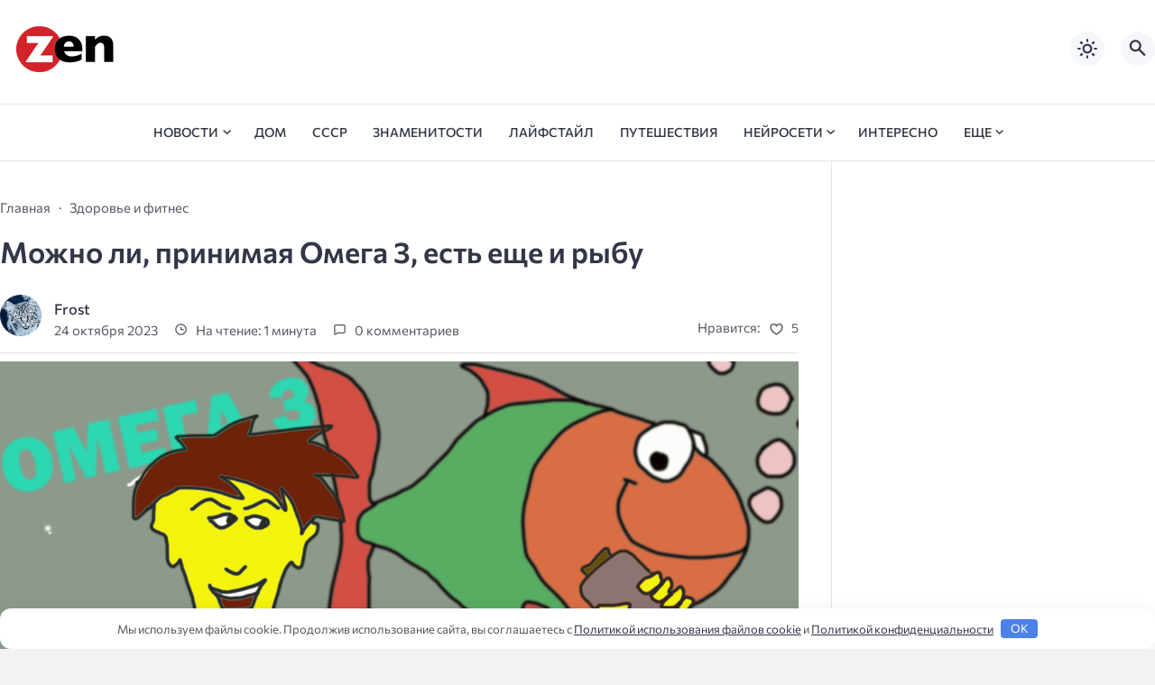

--- FILE ---
content_type: text/html; charset=UTF-8
request_url: https://zendiar.com/mozhno-li-prinimaya-omega-3-est-esche-i-rybu-98409/
body_size: 180980
content:
<!doctype html>
<html lang="ru-RU">


<head>

  <meta charset="UTF-8">
  <meta http-equiv="X-UA-Compatible" content="IE=edge">
  <meta name="viewport" content="width=device-width, initial-scale=1">
  <meta name="theme-color" content="#1c59bc">

  <script>
  // получаем активный режим из локального хранилища
  if (localStorage.theme) document.documentElement.setAttribute("data-theme", localStorage.theme);
  </script>

   

  <meta name='robots' content='index, follow, max-image-preview:large, max-snippet:-1, max-video-preview:-1' />

	<title>Можно ли, принимая Омега 3, есть еще и рыбу</title>
	<meta name="description" content="&#1053;&#1072;&#1087;&#1086;&#1084;&#1080;&#1085;&#1072;&#1102;, &#1095;&#1090;&#1086; &#1076;&#1086; &#1085;&#1072;&#1095;&#1072;&#1083;&#1072;" />
	<link rel="canonical" href="https://zendiar.com/mozhno-li-prinimaya-omega-3-est-esche-i-rybu-98409/" />
	<meta property="og:locale" content="ru_RU" />
	<meta property="og:type" content="article" />
	<meta property="og:title" content="Можно ли, принимая Омега 3, есть еще и рыбу" />
	<meta property="og:description" content="&#1053;&#1072;&#1087;&#1086;&#1084;&#1080;&#1085;&#1072;&#1102;, &#1095;&#1090;&#1086; &#1076;&#1086; &#1085;&#1072;&#1095;&#1072;&#1083;&#1072;" />
	<meta property="og:url" content="https://zendiar.com/mozhno-li-prinimaya-omega-3-est-esche-i-rybu-98409/" />
	<meta property="og:site_name" content="Дзен дневник" />
	<meta property="article:published_time" content="2023-10-24T01:23:10+00:00" />
	<meta property="og:image" content="https://zendiar.com/wp-content/uploads/2023/10/scale_1200-586.jpg" />
	<meta property="og:image:width" content="750" />
	<meta property="og:image:height" content="422" />
	<meta property="og:image:type" content="image/jpeg" />
	<meta name="author" content="Frost" />
	<meta name="twitter:card" content="summary_large_image" />
	<meta name="twitter:label1" content="Написано автором" />
	<meta name="twitter:data1" content="Frost" />



  <style media="screen">

:root {
      --mainColor: #333646;
      --bodyBg: #f2f2f5;
      --hoverColor: #1c59bc;
      --btnBg: #1c59bc;
      --btnColor: #ffffff;
      --btnBgHover: #152b8e;
      --navDropBg: #333646;
      --navDropColor: #ffffff;
      --navDropHover: #535770;
      --stickyNavBg: #333646;
      --stickyNavColor: #f7f6fb;
      --sectionBg: #f4f6fb;
    }

    :root[data-theme="light"] {
      color-scheme: light;
      --mainColor: #333646;
      --bodyBg: #f2f2f5;
      --hoverColor: #1c59bc;
      --btnBg: #1c59bc;
      --btnColor: #ffffff;
      --btnBgHover: #152b8e;
      --navDropBg: #333646;
      --navDropColor: #ffffff;
      --navDropHover: #535770;
      --stickyNavBg: #333646;
      --stickyNavColor: #f7f6fb;
      --sectionBg: #f4f6fb;
    }

    :root[data-theme="dark"] {
      color-scheme: dark;
      --placeholder: #a7a8ba;
      --bodyBg: rgb(25, 25, 37);
      --mainColor: #f7f6fb;
      --lightColor: #23232e;
      --greyColor: rgb(96, 100, 132);
      --greyBg: #222;
      --borderColor: #333;
      --hoverColor: rgb(101, 147, 233);
      --sectionBg: #292a37;
      --navDropBg: #333646;
      --navDropColor: #f7f6fb;
      --navDropHover: #23232e;
      --stickyNavBg: #333646;
      --stickyNavColor: #f7f6fb;
      --btnBg: #1c59bc;
      --btnColor: #ffffff;
      --btnBgHover: #152b8e;
    }

        .dark-mode-logo,
    .footer-content__img--dark {
      display: none
    }

    html[data-theme="dark"] .dark-mode-logo,
    html[data-theme="dark"] .footer-content__img--dark {
      display: block
    }

    html[data-theme="dark"] .light-mod-logo,
    html[data-theme="dark"] .footer-content__img--light {
      display: none
    }

        
    .back2top{right: 20px} @media only screen and (max-width:414px){.backtop{right: 10px}}
    .item-footer .item-footer__info, .item-footer .last-news__date {display: none} .home-category-item .item-footer {padding: 0 0 1.3rem 0 !important} .feat-article__caption, .related-item__caption, .top-section-article__caption {min-height: auto !important}.item-footer .sl-wrapper, .popular-footer .sl-wrapper {display: none}      
            
        
    .related-posts-item__title {margin: 0; padding: 0 !important}      
      .random-item__caption { min-height: auto !important}

  .top-section {
    margin-top: 0 !important;
  }

  .top-section:not(:first-child) {
    margin-top: 3rem;
  }

  @media (max-width:1100px) {
    .top-section {
      margin-bottom: 3rem !important
    }
  }

  .top-section__list {
    display: grid;
    grid-template-columns: repeat(4, 1fr);
    background-color: var(--greyColor);
  }


  @media (max-width:1160px) {
    .top-section__list {
      grid-template-columns: repeat(2, 1fr);
    }
  }

  @media (max-width:500px) {
    .top-section__list {
      display: block;
    }
  }

  .top-section__item {
    position: relative;
  }


  .top-section-article {
    display: block;
    position: relative;
    z-index: 10;
    background-position: center center;
    background-repeat: no-repeat;
    background-size: cover;
    height: 360px;
  }

  @media (max-width:1160px) {
    .top-section-article {
      height: 260px;
    }
  }

  .top-section-article::before {
    position: absolute;
    top: 0;
    left: 0;
    z-index: 1;
    width: 100%;
    height: 100%;
    content: "";
    background: linear-gradient(to bottom, rgba(0, 0, 0, 0) 0%, rgba(0, 0, 0, .45) 56%, rgba(0, 0, 0, .45) 100%);
    transition: opacity 400ms ease-in;
  }

  .top-section__item:hover .top-section-article::before {
    opacity: 0.8;
    transition: opacity 300ms ease-in;
  }

  .top-section-article__caption {
    min-height: 140px;
    padding: 0 2.5rem;
    position: absolute;
    bottom: 2rem;
    left: 0;
    z-index: 1;
    display: flex;
    flex-direction: column;
    width: 100%;
    height: auto;
    transform: translateY(0);
    transition: transform 400ms ease-in-out;
  }

  @media (max-width:1300px) {
    .top-section-article__caption {
      padding: 0 2rem;
      min-height: auto;
    }
  }

  @media (max-width:700px) {
    .top-section-article__caption {
      padding: 0 1.2rem;
      padding-bottom: 25px;
      bottom: 0;
    }
  }



  @media (max-width:500px) {
    .top-section-article__caption {
      padding: 0 2rem;
      padding-bottom: 35px;
    }
  }

  .top-section-article__title {
    margin-bottom: auto;
    padding-bottom: 1rem;
    display: block;
    font-size: 1.3rem;
    font-weight: var(--bold);
    line-height: 135%;
  }

  @media (max-width:1160px) {
    .top-section-article__title {
      font-size: 1.2rem;
    }
  }

  @media (max-width:600px) {
    .top-section-article__title {
      font-size: 1rem;
    }
  }

  @media (max-width:500px) {
    .top-section-article__title {
      font-size: 1.3rem;
    }
  }

  .top-section-article:hover .hover-bottom-border {
    background-size: 100% 100%;
    transition: background-size 800ms ease-in-out;
  }

  .top-section-article__link {
    color: var(--lightColor);
    text-decoration: none
  }

  .top-section-article__link:hover {
    color: var(--lightColor);
    text-decoration: none
  }

  html[data-theme="dark"] .top-section-article__link {
    color: var(--mainColor);
  }


  .site-header {
    padding-top: 1.2rem;
    border-bottom: 1px solid var(--borderColor);
  }

  .site-header__wrap {
    margin-bottom: 1.5rem !important;
    display: flex;
    flex-direction: row;
    justify-content: space-between;
    align-items: center;
  }

  @media(max-width: 600px) {
    .site-header__wrap {
      flex-direction: column;
      justify-content: center;
    }
  }

  .site-header__btns {
    display: flex;
    justify-content: end;
  }

  .site-search-btn {
    margin-left: 1rem;
    width: 38px;
    height: 38px;
    background-color: var(--greyBg);
    color: var(--mainColor);
    border-radius: 50%;
  }

  .site-search-btn svg {
    width: 34px;
    height: 34px;
    fill: currentColor;
  }

  .site-header__socials,
  .site-header__btns {
    flex: 1;
  }

  .site-header__branding {
    margin: 0 auto;
    padding: 0 1rem;
    max-width: 300px;
    display: flex;
    justify-content: center;
    position: relative;
  }

  @media(max-width: 1100px) {
    .site-header__branding {
      padding: 0;
      max-width: 230px;
    }
  }

  @media(max-width: 600px) {
    .site-header__branding {
      margin-bottom: 1.2rem;
    }
  }


  .site-title {
    display: inline-flex;
    text-align: center;
    font-size: 1.4rem;
    font-weight: var(--bold);
    line-height: 115%;
  }

  .site-title__link {
    color: var(--mainColor);
    text-decoration: none;
  }

  .site-title__link:hover {
    color: var(--hoverColor);
    text-decoration: none;
  }

  .mobile-socials-btn {
    margin-right: 1rem;
    position: relative;
    z-index: 1;
    display: none;
    width: 38px;
    height: 38px;
    background-color: var(--greyBg);
    color: var(--mainColor);
    border-radius: 50%;
    overflow: hidden;
    transition: transform 800ms ease-in-out;
  }

  .mobile-socials-btn svg {
    width: 24px;
    height: 24px;
    fill: currentColor;
  }

  @media(max-width: 1100px) {
    .site-header__socials {
      display: none;
    }

    .mobile-socials-btn {
      display: block;
    }
  }

  

  html[data-theme="dark"] .site-search-btn,
  html[data-theme="dark"] .mobile-socials-btn,
  html[data-theme="dark"] .theme-switch,
  html[data-theme="dark"] .mobile-menu-btn,
  html[data-theme="dark"] .post-info-ellipses__wrap {
    background-color: #2849a3;
  }


    
    .toggle-comments {
      margin-bottom: 2rem;
      padding: 1rem 0;
      display: flex;
      justify-content: center;
      align-items: center;
      width: 100%;
      background-color: var(--btnBg);
      color: var(--btnColor);
      font-family: inherit;
      border-radius: 6px;
      font-size: 1rem;
      line-height: 1;
      font-weight: var(--medium);
      transition: background-color 300ms ease-in-out, color 300ms ease-in-out;
    }

    .toggle-comments:hover {
      background-color: var(--btnBgHover);
      color: var(--btnColor);
    }

    .toggle-comments svg {
      margin-right: 0.7rem;
      fill: currentColor;
      width: 1.5rem;
      height: 1.5rem;
      object-fit: cover;
    }

    .remove-toggle {
      display: none
    }

    .comments__wrapper {
      height: 0;
      display: none;
      overflow: hidden;
      opacity: 0;
    }

        
    blockquote{ border-color: #57e !important}  
    .recent-list__item::before { background-color: #57e !important}
    .featured-list__item::before { background-color: #e7327d !important}

  </style>
<style id='wp-img-auto-sizes-contain-inline-css'>
img:is([sizes=auto i],[sizes^="auto," i]){contain-intrinsic-size:3000px 1500px}
/*# sourceURL=wp-img-auto-sizes-contain-inline-css */
</style>

<style id='classic-theme-styles-inline-css'>
/*! This file is auto-generated */
.wp-block-button__link{color:#fff;background-color:#32373c;border-radius:9999px;box-shadow:none;text-decoration:none;padding:calc(.667em + 2px) calc(1.333em + 2px);font-size:1.125em}.wp-block-file__button{background:#32373c;color:#fff;text-decoration:none}
/*# sourceURL=/wp-includes/css/classic-themes.min.css */
</style>
<link rel='stylesheet' id='copy-the-code-css' href='https://zendiar.com/wp-content/plugins/copy-the-code/assets/css/copy-the-code.css' media='all' />
<link rel='stylesheet' id='ctc-copy-inline-css' href='https://zendiar.com/wp-content/plugins/copy-the-code/assets/css/copy-inline.css' media='all' />
<link rel='stylesheet' id='dashicons-css' href='https://zendiar.com/wp-includes/css/dashicons.min.css' media='all' />
<style id='wpg-styles-inline-css'>

    .wpg_first_image{
        display:none;
    }
	
/*# sourceURL=wpg-styles-inline-css */
</style>
<link rel='stylesheet' id='parent-style-css' href='https://zendiar.com/wp-content/themes/citynews-3/style.css' media='all' />
<link rel='stylesheet' id='cn3-style-css' href='https://zendiar.com/wp-content/themes/citynews-3-child-theme/style.css' media='all' />
<link rel='stylesheet' id='forget-about-shortcode-buttons-css' href='https://zendiar.com/wp-content/plugins/forget-about-shortcode-buttons/public/css/button-styles.css' media='all' />
<style>.pseudo-clearfy-link { color: #008acf; cursor: pointer;}.pseudo-clearfy-link:hover { text-decoration: none;}</style><meta name="verify-admitad" content="b5bc675cc7" />
<script async src="https://jhdnntmkom.com/v2/158555/32d24761d318783b6348aea9b3c7ae792729b944.js"></script>
<script async src="https://jhdnntmkom.com/v2/158555/cd1a41c134dcc2b642ba9437306a72a11bf05518.js"></script>
<!-- Yandex.RTB -->
<script>window.yaContextCb=window.yaContextCb||[]</script>
<script src="https://yandex.ru/ads/system/context.js" async></script>
<!--head -->
<script async src="https://widget.sparrow.ru/js/embed.js"></script>
<!---->

<style>.nav-menu .menu-item-has-children::before{top: 0.3rem;}</style>  <link rel="preload" as="font" type="font/woff2" href="https://zendiar.com/wp-content/themes/citynews-3/assets/fonts/commissioner/commissioner-v13-latin_cyrillic-regular.woff2" crossorigin>
  <link rel="preload" as="font" type="font/woff2" href="https://zendiar.com/wp-content/themes/citynews-3/assets/fonts/commissioner/commissioner-v13-latin_cyrillic-500.woff2" crossorigin>
  <link rel="preload" as="font" type="font/woff2" href="https://zendiar.com/wp-content/themes/citynews-3/assets/fonts/commissioner/commissioner-v13-latin_cyrillic-600.woff2" crossorigin>

<style>.wp-block-gallery.is-cropped .blocks-gallery-item picture{height:100%;width:100%;}</style><link rel="icon" href="https://zendiar.com/wp-content/uploads/2024/02/cropped-cropped-favicon-32x32.png" sizes="32x32" />
<link rel="icon" href="https://zendiar.com/wp-content/uploads/2024/02/cropped-cropped-favicon-192x192.png" sizes="192x192" />
<link rel="apple-touch-icon" href="https://zendiar.com/wp-content/uploads/2024/02/cropped-cropped-favicon-180x180.png" />
<meta name="msapplication-TileImage" content="https://zendiar.com/wp-content/uploads/2024/02/cropped-cropped-favicon-270x270.png" />
<style>.clearfy-cookie { position:fixed; left:0; right:0; bottom:0; padding:12px; color:#555555; background:#ffffff; box-shadow:0 3px 20px -5px rgba(41, 44, 56, 0.2); z-index:9999; font-size: 13px; border-radius: 12px; transition: .3s; }.clearfy-cookie--left { left: 20px; bottom: 20px; right: auto; max-width: 400px; margin-right: 20px; }.clearfy-cookie--right { left: auto; bottom: 20px; right: 20px; max-width: 400px; margin-left: 20px; }.clearfy-cookie.clearfy-cookie-hide { transform: translateY(150%) translateZ(0); opacity: 0; }.clearfy-cookie-container { max-width:1170px; margin:0 auto; text-align:center; }.clearfy-cookie-accept { background:#4b81e8; color:#fff; border:0; padding:.2em .8em; margin: 0 0 0 .5em; font-size: 13px; border-radius: 4px; cursor: pointer; }.clearfy-cookie-accept:hover,.clearfy-cookie-accept:focus { opacity: .9; }</style>
  
    <link rel="icon" type="image/x-icon" href="https://zendiar.com/wp-content/uploads/2024/02/cropped-favicon.png">
    <link rel="apple-touch-icon" href="https://zendiar.com/wp-content/uploads/2024/02/cropped-favicon.png">
    <link rel="apple-touch-icon" sizes="76x76" href="https://zendiar.com/wp-content/uploads/2024/02/cropped-favicon.png">
    <link rel="apple-touch-icon" sizes="192x192" href="https://zendiar.com/wp-content/uploads/2024/02/cropped-favicon.png">
    <link rel="apple-touch-startup-image" href="https://zendiar.com/wp-content/uploads/2024/02/cropped-favicon.png">

    
  <meta name="yandex-verification" content="827dd7908f73d742" />
<meta name="google-site-verification" content="Ovy5iyqs0jRyDKtisDLnzl6oCqUilUuYSxnZwIaN3Uc" />
<style id='global-styles-inline-css'>
:root{--wp--preset--aspect-ratio--square: 1;--wp--preset--aspect-ratio--4-3: 4/3;--wp--preset--aspect-ratio--3-4: 3/4;--wp--preset--aspect-ratio--3-2: 3/2;--wp--preset--aspect-ratio--2-3: 2/3;--wp--preset--aspect-ratio--16-9: 16/9;--wp--preset--aspect-ratio--9-16: 9/16;--wp--preset--color--black: #000000;--wp--preset--color--cyan-bluish-gray: #abb8c3;--wp--preset--color--white: #ffffff;--wp--preset--color--pale-pink: #f78da7;--wp--preset--color--vivid-red: #cf2e2e;--wp--preset--color--luminous-vivid-orange: #ff6900;--wp--preset--color--luminous-vivid-amber: #fcb900;--wp--preset--color--light-green-cyan: #7bdcb5;--wp--preset--color--vivid-green-cyan: #00d084;--wp--preset--color--pale-cyan-blue: #8ed1fc;--wp--preset--color--vivid-cyan-blue: #0693e3;--wp--preset--color--vivid-purple: #9b51e0;--wp--preset--gradient--vivid-cyan-blue-to-vivid-purple: linear-gradient(135deg,rgb(6,147,227) 0%,rgb(155,81,224) 100%);--wp--preset--gradient--light-green-cyan-to-vivid-green-cyan: linear-gradient(135deg,rgb(122,220,180) 0%,rgb(0,208,130) 100%);--wp--preset--gradient--luminous-vivid-amber-to-luminous-vivid-orange: linear-gradient(135deg,rgb(252,185,0) 0%,rgb(255,105,0) 100%);--wp--preset--gradient--luminous-vivid-orange-to-vivid-red: linear-gradient(135deg,rgb(255,105,0) 0%,rgb(207,46,46) 100%);--wp--preset--gradient--very-light-gray-to-cyan-bluish-gray: linear-gradient(135deg,rgb(238,238,238) 0%,rgb(169,184,195) 100%);--wp--preset--gradient--cool-to-warm-spectrum: linear-gradient(135deg,rgb(74,234,220) 0%,rgb(151,120,209) 20%,rgb(207,42,186) 40%,rgb(238,44,130) 60%,rgb(251,105,98) 80%,rgb(254,248,76) 100%);--wp--preset--gradient--blush-light-purple: linear-gradient(135deg,rgb(255,206,236) 0%,rgb(152,150,240) 100%);--wp--preset--gradient--blush-bordeaux: linear-gradient(135deg,rgb(254,205,165) 0%,rgb(254,45,45) 50%,rgb(107,0,62) 100%);--wp--preset--gradient--luminous-dusk: linear-gradient(135deg,rgb(255,203,112) 0%,rgb(199,81,192) 50%,rgb(65,88,208) 100%);--wp--preset--gradient--pale-ocean: linear-gradient(135deg,rgb(255,245,203) 0%,rgb(182,227,212) 50%,rgb(51,167,181) 100%);--wp--preset--gradient--electric-grass: linear-gradient(135deg,rgb(202,248,128) 0%,rgb(113,206,126) 100%);--wp--preset--gradient--midnight: linear-gradient(135deg,rgb(2,3,129) 0%,rgb(40,116,252) 100%);--wp--preset--font-size--small: 13px;--wp--preset--font-size--medium: 20px;--wp--preset--font-size--large: 36px;--wp--preset--font-size--x-large: 42px;--wp--preset--spacing--20: 0.44rem;--wp--preset--spacing--30: 0.67rem;--wp--preset--spacing--40: 1rem;--wp--preset--spacing--50: 1.5rem;--wp--preset--spacing--60: 2.25rem;--wp--preset--spacing--70: 3.38rem;--wp--preset--spacing--80: 5.06rem;--wp--preset--shadow--natural: 6px 6px 9px rgba(0, 0, 0, 0.2);--wp--preset--shadow--deep: 12px 12px 50px rgba(0, 0, 0, 0.4);--wp--preset--shadow--sharp: 6px 6px 0px rgba(0, 0, 0, 0.2);--wp--preset--shadow--outlined: 6px 6px 0px -3px rgb(255, 255, 255), 6px 6px rgb(0, 0, 0);--wp--preset--shadow--crisp: 6px 6px 0px rgb(0, 0, 0);}:where(.is-layout-flex){gap: 0.5em;}:where(.is-layout-grid){gap: 0.5em;}body .is-layout-flex{display: flex;}.is-layout-flex{flex-wrap: wrap;align-items: center;}.is-layout-flex > :is(*, div){margin: 0;}body .is-layout-grid{display: grid;}.is-layout-grid > :is(*, div){margin: 0;}:where(.wp-block-columns.is-layout-flex){gap: 2em;}:where(.wp-block-columns.is-layout-grid){gap: 2em;}:where(.wp-block-post-template.is-layout-flex){gap: 1.25em;}:where(.wp-block-post-template.is-layout-grid){gap: 1.25em;}.has-black-color{color: var(--wp--preset--color--black) !important;}.has-cyan-bluish-gray-color{color: var(--wp--preset--color--cyan-bluish-gray) !important;}.has-white-color{color: var(--wp--preset--color--white) !important;}.has-pale-pink-color{color: var(--wp--preset--color--pale-pink) !important;}.has-vivid-red-color{color: var(--wp--preset--color--vivid-red) !important;}.has-luminous-vivid-orange-color{color: var(--wp--preset--color--luminous-vivid-orange) !important;}.has-luminous-vivid-amber-color{color: var(--wp--preset--color--luminous-vivid-amber) !important;}.has-light-green-cyan-color{color: var(--wp--preset--color--light-green-cyan) !important;}.has-vivid-green-cyan-color{color: var(--wp--preset--color--vivid-green-cyan) !important;}.has-pale-cyan-blue-color{color: var(--wp--preset--color--pale-cyan-blue) !important;}.has-vivid-cyan-blue-color{color: var(--wp--preset--color--vivid-cyan-blue) !important;}.has-vivid-purple-color{color: var(--wp--preset--color--vivid-purple) !important;}.has-black-background-color{background-color: var(--wp--preset--color--black) !important;}.has-cyan-bluish-gray-background-color{background-color: var(--wp--preset--color--cyan-bluish-gray) !important;}.has-white-background-color{background-color: var(--wp--preset--color--white) !important;}.has-pale-pink-background-color{background-color: var(--wp--preset--color--pale-pink) !important;}.has-vivid-red-background-color{background-color: var(--wp--preset--color--vivid-red) !important;}.has-luminous-vivid-orange-background-color{background-color: var(--wp--preset--color--luminous-vivid-orange) !important;}.has-luminous-vivid-amber-background-color{background-color: var(--wp--preset--color--luminous-vivid-amber) !important;}.has-light-green-cyan-background-color{background-color: var(--wp--preset--color--light-green-cyan) !important;}.has-vivid-green-cyan-background-color{background-color: var(--wp--preset--color--vivid-green-cyan) !important;}.has-pale-cyan-blue-background-color{background-color: var(--wp--preset--color--pale-cyan-blue) !important;}.has-vivid-cyan-blue-background-color{background-color: var(--wp--preset--color--vivid-cyan-blue) !important;}.has-vivid-purple-background-color{background-color: var(--wp--preset--color--vivid-purple) !important;}.has-black-border-color{border-color: var(--wp--preset--color--black) !important;}.has-cyan-bluish-gray-border-color{border-color: var(--wp--preset--color--cyan-bluish-gray) !important;}.has-white-border-color{border-color: var(--wp--preset--color--white) !important;}.has-pale-pink-border-color{border-color: var(--wp--preset--color--pale-pink) !important;}.has-vivid-red-border-color{border-color: var(--wp--preset--color--vivid-red) !important;}.has-luminous-vivid-orange-border-color{border-color: var(--wp--preset--color--luminous-vivid-orange) !important;}.has-luminous-vivid-amber-border-color{border-color: var(--wp--preset--color--luminous-vivid-amber) !important;}.has-light-green-cyan-border-color{border-color: var(--wp--preset--color--light-green-cyan) !important;}.has-vivid-green-cyan-border-color{border-color: var(--wp--preset--color--vivid-green-cyan) !important;}.has-pale-cyan-blue-border-color{border-color: var(--wp--preset--color--pale-cyan-blue) !important;}.has-vivid-cyan-blue-border-color{border-color: var(--wp--preset--color--vivid-cyan-blue) !important;}.has-vivid-purple-border-color{border-color: var(--wp--preset--color--vivid-purple) !important;}.has-vivid-cyan-blue-to-vivid-purple-gradient-background{background: var(--wp--preset--gradient--vivid-cyan-blue-to-vivid-purple) !important;}.has-light-green-cyan-to-vivid-green-cyan-gradient-background{background: var(--wp--preset--gradient--light-green-cyan-to-vivid-green-cyan) !important;}.has-luminous-vivid-amber-to-luminous-vivid-orange-gradient-background{background: var(--wp--preset--gradient--luminous-vivid-amber-to-luminous-vivid-orange) !important;}.has-luminous-vivid-orange-to-vivid-red-gradient-background{background: var(--wp--preset--gradient--luminous-vivid-orange-to-vivid-red) !important;}.has-very-light-gray-to-cyan-bluish-gray-gradient-background{background: var(--wp--preset--gradient--very-light-gray-to-cyan-bluish-gray) !important;}.has-cool-to-warm-spectrum-gradient-background{background: var(--wp--preset--gradient--cool-to-warm-spectrum) !important;}.has-blush-light-purple-gradient-background{background: var(--wp--preset--gradient--blush-light-purple) !important;}.has-blush-bordeaux-gradient-background{background: var(--wp--preset--gradient--blush-bordeaux) !important;}.has-luminous-dusk-gradient-background{background: var(--wp--preset--gradient--luminous-dusk) !important;}.has-pale-ocean-gradient-background{background: var(--wp--preset--gradient--pale-ocean) !important;}.has-electric-grass-gradient-background{background: var(--wp--preset--gradient--electric-grass) !important;}.has-midnight-gradient-background{background: var(--wp--preset--gradient--midnight) !important;}.has-small-font-size{font-size: var(--wp--preset--font-size--small) !important;}.has-medium-font-size{font-size: var(--wp--preset--font-size--medium) !important;}.has-large-font-size{font-size: var(--wp--preset--font-size--large) !important;}.has-x-large-font-size{font-size: var(--wp--preset--font-size--x-large) !important;}
/*# sourceURL=global-styles-inline-css */
</style>
<link rel='stylesheet' id='sitespeed-css-css' href='https://zendiar.com/wp-content/plugins/site-speed-not-setting/css/sitespeed.css' media='all' />
</head>

<body class="wp-singular post-template-default single single-post postid-98409 single-format-standard wp-embed-responsive wp-theme-citynews-3 wp-child-theme-citynews-3-child-theme body" itemscope itemtype="http://schema.org/WebPage">

  
  <script type="text/javascript" src="https://zendiar.com/count/toolbar.js"></script>
  <div id="site-wrapper" class="site-wrapper">

    <header class="site-header">

      <div class="container site-header__wrap">

        

        <div class="site-header__branding">

          
    <a class="site-title__link" href="https://zendiar.com/" data-wpel-link="internal">
      <img class="site-title__logo light-mod-logo" 
      src="https://zendiar.com/wp-content/uploads/2024/02/logo-black.png" 
      alt="Дзен дневник" 
      width="109" height="65">

      
        <img class="site-title__logo dark-mode-logo" 
        src="https://zendiar.com/wp-content/uploads/2024/02/logo.png" 
        alt="Дзен дневник" 
        width="109" height="65">

          </a>

  <span class="screen-reader-text">Дзен дневник</span>
        </div>
        <div class="site-header__btns">

          
          
    <div class="theme-switch">
      <label class="switch"><input type="checkbox" class="gp-checkbox" aria-label="Изменить режим - светлый или темный"></label>
    </div>

    

                      <button class="site-search-btn open_modal" 
            aria-label="Открыть поиск по сайту" rel="search">
              <svg>
                <use xlink:href="https://zendiar.com/wp-content/themes/citynews-3/assets/img/sprite.svg#search"></use>
              </svg>
            </button>
          
          <button class="mobile-menu-btn" 
          aria-label="Открыть мобильное меню">
            <span class="mobile-menu-btn__line"></span>
          </button>

        </div><!-- // site-header__btns -->

      </div><!-- // container -->

      <nav class="site-nav" itemscope itemtype="http://www.schema.org/SiteNavigationElement">
        <div class="container">
          <ul id="menu-main" class="nav-menu"><li id="menu-item-121223" class="menu-item menu-item-type-custom menu-item-object-custom menu-item-home menu-item-121223"><a href="https://zendiar.com/" data-wpel-link="internal"><span itemprop="name"><span class="dashicons dashicons-admin-home"></span></span></a></li>
<li id="menu-item-106602" class="menu-item menu-item-type-taxonomy menu-item-object-category menu-item-has-children menu-item-106602"><a href="https://zendiar.com/news/" data-wpel-link="internal"><span itemprop="name">Новости</span></a>
<ul class="sub-menu">
	<li id="menu-item-106604" class="menu-item menu-item-type-taxonomy menu-item-object-category menu-item-106604"><a href="https://zendiar.com/news/mir/" data-wpel-link="internal"><span itemprop="name">Мир</span></a></li>
	<li id="menu-item-106605" class="menu-item menu-item-type-taxonomy menu-item-object-category menu-item-106605"><a href="https://zendiar.com/news/rossiya/" data-wpel-link="internal"><span itemprop="name">Россия</span></a></li>
	<li id="menu-item-143728" class="menu-item menu-item-type-taxonomy menu-item-object-category menu-item-143728"><a href="https://zendiar.com/news/novosti-adygei/" data-wpel-link="internal"><span itemprop="name">Новости Адыгеи</span></a></li>
	<li id="menu-item-106603" class="menu-item menu-item-type-taxonomy menu-item-object-category menu-item-106603"><a href="https://zendiar.com/news/byvshiy-sssr/" data-wpel-link="internal"><span itemprop="name">Бывший СССР</span></a></li>
	<li id="menu-item-106606" class="menu-item menu-item-type-taxonomy menu-item-object-category menu-item-106606"><a href="https://zendiar.com/news/silovye-struktury/" data-wpel-link="internal"><span itemprop="name">Силовые структуры</span></a></li>
</ul>
</li>
<li id="menu-item-1350" class="menu-item menu-item-type-taxonomy menu-item-object-category menu-item-1350"><a href="https://zendiar.com/home/" data-wpel-link="internal"><span itemprop="name">Дом</span></a></li>
<li id="menu-item-73599" class="menu-item menu-item-type-taxonomy menu-item-object-category menu-item-73599"><a href="https://zendiar.com/ussr/" data-wpel-link="internal"><span itemprop="name">СССР</span></a></li>
<li id="menu-item-1344" class="menu-item menu-item-type-taxonomy menu-item-object-category menu-item-1344"><a href="https://zendiar.com/celebrities/" data-wpel-link="internal"><span itemprop="name">Знаменитости</span></a></li>
<li id="menu-item-1352" class="menu-item menu-item-type-taxonomy menu-item-object-category menu-item-1352"><a href="https://zendiar.com/lifestyle/" data-wpel-link="internal"><span itemprop="name">Лайфстайл</span></a></li>
<li id="menu-item-1354" class="menu-item menu-item-type-taxonomy menu-item-object-category menu-item-1354"><a href="https://zendiar.com/travel/" data-wpel-link="internal"><span itemprop="name">Путешествия</span></a></li>
<li id="menu-item-79969" class="menu-item menu-item-type-taxonomy menu-item-object-category menu-item-has-children menu-item-79969"><a href="https://zendiar.com/ai/" data-wpel-link="internal"><span itemprop="name">Нейросети</span></a>
<ul class="sub-menu">
	<li id="menu-item-79970" class="menu-item menu-item-type-taxonomy menu-item-object-category menu-item-79970"><a href="https://zendiar.com/ai/ailib/" data-wpel-link="internal"><span itemprop="name">Каталог нейросетей</span></a></li>
	<li id="menu-item-79971" class="menu-item menu-item-type-taxonomy menu-item-object-category menu-item-79971"><a href="https://zendiar.com/ai/promty/" data-wpel-link="internal"><span itemprop="name">Промты для ChatGPT</span></a></li>
	<li id="menu-item-79972" class="menu-item menu-item-type-taxonomy menu-item-object-category menu-item-79972"><a href="https://zendiar.com/ai/stati/" data-wpel-link="internal"><span itemprop="name">Статьи о нейросетях</span></a></li>
</ul>
</li>
<li id="menu-item-88234" class="menu-item menu-item-type-taxonomy menu-item-object-category menu-item-88234"><a href="https://zendiar.com/interesno/" data-wpel-link="internal"><span itemprop="name">Интересно</span></a></li>
<li id="menu-item-1348" class="menu-item menu-item-type-custom menu-item-object-custom menu-item-has-children menu-item-1348"><a href="#"><span itemprop="name">еще</span></a>
<ul class="sub-menu">
	<li id="menu-item-1349" class="menu-item menu-item-type-taxonomy menu-item-object-category menu-item-1349"><a href="https://zendiar.com/cars/" data-wpel-link="internal"><span itemprop="name">Авто</span></a></li>
	<li id="menu-item-105662" class="menu-item menu-item-type-taxonomy menu-item-object-category menu-item-105662"><a href="https://zendiar.com/business/" data-wpel-link="internal"><span itemprop="name">Бизнес и финансы</span></a></li>
	<li id="menu-item-1343" class="menu-item menu-item-type-taxonomy menu-item-object-category current-post-ancestor current-menu-parent current-post-parent menu-item-1343"><a href="https://zendiar.com/health/" data-wpel-link="internal"><span itemprop="name">Здоровье и фитнес</span></a></li>
	<li id="menu-item-1347" class="menu-item menu-item-type-taxonomy menu-item-object-category menu-item-1347"><a href="https://zendiar.com/hobby/" data-wpel-link="internal"><span itemprop="name">Хобби</span></a></li>
	<li id="menu-item-45144" class="menu-item menu-item-type-taxonomy menu-item-object-category menu-item-45144"><a href="https://zendiar.com/sad-i-ogorod/" data-wpel-link="internal"><span itemprop="name">Сад и огород</span></a></li>
	<li id="menu-item-64271" class="menu-item menu-item-type-taxonomy menu-item-object-category menu-item-64271"><a href="https://zendiar.com/top/" data-wpel-link="internal"><span itemprop="name">Топчик</span></a></li>
	<li id="menu-item-1351" class="menu-item menu-item-type-taxonomy menu-item-object-category menu-item-1351"><a href="https://zendiar.com/movies/" data-wpel-link="internal"><span itemprop="name">Кино</span></a></li>
	<li id="menu-item-1346" class="menu-item menu-item-type-taxonomy menu-item-object-category menu-item-1346"><a href="https://zendiar.com/tech/" data-wpel-link="internal"><span itemprop="name">Технологии и интернет</span></a></li>
	<li id="menu-item-1353" class="menu-item menu-item-type-taxonomy menu-item-object-category menu-item-1353"><a href="https://zendiar.com/science/" data-wpel-link="internal"><span itemprop="name">Наука и образование</span></a></li>
	<li id="menu-item-1345" class="menu-item menu-item-type-taxonomy menu-item-object-category menu-item-1345"><a href="https://zendiar.com/politics/" data-wpel-link="internal"><span itemprop="name">Общество и политика</span></a></li>
	<li id="menu-item-1355" class="menu-item menu-item-type-taxonomy menu-item-object-category menu-item-1355"><a href="https://zendiar.com/relationships/" data-wpel-link="internal"><span itemprop="name">Семья и отношения</span></a></li>
	<li id="menu-item-1356" class="menu-item menu-item-type-taxonomy menu-item-object-category menu-item-1356"><a href="https://zendiar.com/entertainment/" data-wpel-link="internal"><span itemprop="name">Юмор и развлечения</span></a></li>
</ul>
</li>
</ul>        </div>
      </nav>
    </header>
<main class="main">
  <section class="container blog-content">
    <div class="blog-content__post">

      
          <article id="post-98409" class="single-post post-98409 post type-post status-publish format-standard hentry category-health" itemscope itemtype="http://schema.org/Article">

            <div class="single-post__header">

              <ul class="breadcrumbs" itemscope itemtype="http://schema.org/BreadcrumbList"><li class="breadcrumbs__item" itemprop="itemListElement" itemscope itemtype="http://schema.org/ListItem"><a class="breadcrumbs__link" href="https://zendiar.com/" itemprop="item" data-wpel-link="internal"><span itemprop="name">Главная</span></a><meta itemprop="position" content="1" /></li><li class="breadcrumbs__item" itemprop="itemListElement" itemscope itemtype="http://schema.org/ListItem"><a class="breadcrumbs__link" href="https://zendiar.com/health/" itemprop="item" data-wpel-link="internal"><span itemprop="name">Здоровье и фитнес</span></a><meta itemprop="position" content="3" /></li><li class="breadcrumbs__item"><a class="breadcrumbs__link"><span itemprop="name">Можно ли, принимая Омега 3, есть еще и рыбу</span></a></li></ul>
              <h1 class="single-post__title">Можно ли, принимая Омега 3, есть еще и рыбу</h1>
                  <div class="post-info">

      
        <div class="post-info__author">

          <div class="post-info__img">
            <a href="https://zendiar.com/author/genic/" data-wpel-link="internal">
              <img src="https://secure.gravatar.com/avatar/70706d22e2d7114922c71131069776f13233f1d0b38def165fe330018caa8c08?s=46&#038;d=mm&#038;r=g" alt="Frost" width="46" height="46">
            </a>
          </div><!-- // post-info__img -->

          <div class="post-info__about">

            <span class="post-info__name"><a href="https://zendiar.com/author/genic/" title="Записи Frost" rel="author" data-wpel-link="internal">Frost</a></span>

            <span class="post-info__date">24 октября 2023</span>
          </div><!-- // post-info__about -->
        </div><!-- // post-info__author -->

      
      <div class="post-info__wrap">

        
          <span class="post-info__reading reading-time">
            <svg class="reading-time__icon">
              <use xlink:href="https://zendiar.com/wp-content/themes/citynews-3/assets/img/sprite.svg#clock"></use>
            </svg>

            На чтение:
            1 минута          </span>

        
        
          
            <span class="post-info__comments comments-info">
            <svg class="comments-info__icon">
              <use xlink:href="https://zendiar.com/wp-content/themes/citynews-3/assets/img/sprite.svg#comments"></use>
            </svg>
              <!--noindex-->
              <a href="#comments" rel="nofollow" class="post-info__link">
                0 комментариев              </a>
              <!--/noindex-->
            </span>
          
        
        
          <div class="post-info__likes post-info-likes">
            <span class="post-info-likes__title">Нравится:</span>

            <span class="sl-wrapper"><!--noindex--><a href="https://zendiar.com/wp-admin/admin-ajax.php?action=process_simple_like&amp;post_id=98409&amp;nonce=fa27a776a1&amp;is_comment=0&amp;disabled=true" class="sl-button sl-button-98409" data-nonce="fa27a776a1" data-post-id="98409" data-iscomment="0" title="Нравится" rel="nofollow nooper" data-wpel-link="internal"><span class="sl-icon">
	<svg>
	  <use xlink:href="https://zendiar.com/wp-content/themes/citynews-3/assets/img/sprite.svg#heart"></use>
	</svg>
</span><span class="sl-count">5</span></a><!--/noindex--><span class="sl-loader"></span></span>
          </div><!--// post-info__likes -->

          
          </div><!--// post-info__wrap -->

        <div class="post-info-ellipses__wrap">
          <svg>
            <use xlink:href="https://zendiar.com/wp-content/themes/citynews-3/assets/img/sprite.svg#ellipses"></use>
          </svg>
        </div>

    <div class="post-info-mobile"></div>

    </div><!--// post-info -->

              </div><!-- // single-post__header -->

            
            <div class="single-post__content post-content" itemprop="articleBody">

              <p><img decoding="async" src="https://avatars.dzeninfra.ru/get-zen_doc/271828/pub_6533fb5e0276dd1236d3c76f_6533fba47de1063dba4f5ce4/scale_1200"   /></p>
<p data-testid="article-render__block" class="block__block-3c" data-points="4"><span><i>&#1053;&#1072;&#1087;&#1086;&#1084;&#1080;&#1085;&#1072;&#1102;, &#1095;&#1090;&#1086; &#1076;&#1086; &#1085;&#1072;&#1095;&#1072;&#1083;&#1072; &#1083;&#1102;&#1073;&#1099;&#1093; &#1086;&#1079;&#1076;&#1086;&#1088;&#1086;&#1074;&#1080;&#1090;&#1077;&#1083;&#1100;&#1085;&#1099;&#1093; &#1076;&#1077;&#1081;&#1089;&#1090;&#1074;&#1080;&#1081; &#1085;&#1077;&#1086;&#1073;&#1093;&#1086;&#1076;&#1080;&#1084;&#1086; &#1087;&#1086;&#1083;&#1091;&#1095;&#1080;&#1090;&#1100; &#1084;&#1077;&#1076;&#1080;&#1094;&#1080;&#1085;&#1089;&#1082;&#1091;&#1102; &#1082;&#1086;&#1085;&#1089;&#1091;&#1083;&#1100;&#1090;&#1072;&#1094;&#1080;&#1102;.</i></span></p>
<p data-testid="article-render__block" class="block__block-3c" data-points="1"><span></span></p>
<p data-testid="article-render__block" class="block__block-3c" data-points="4"><span>&#1052;&#1085;&#1077; &#1074;&#1095;&#1077;&#1088;&#1072; &#1074; &#1083;&#1080;&#1095;&#1082;&#1077; &#1079;&#1072;&#1076;&#1072;&#1083;&#1080; &#1074;&#1086;&#1087;&#1088;&#1086;&#1089; &#1087;&#1088;&#1086; &#1054;&#1084;&#1077;&#1075;&#1072; 3. &#1050;&#1072;&#1082; &#1080; &#1089;&#1082;&#1086;&#1083;&#1100;&#1082;&#1086; &#1103; &#1077;&#1077; &#1087;&#1088;&#1080;&#1085;&#1080;&#1084;&#1072;&#1083;, &#1080; &#1077;&#1083; &#1083;&#1080; &#1087;&#1088;&#1080; &#1101;&#1090;&#1086;&#1084; &#1077;&#1097;&#1077; &#1080; &#1088;&#1099;&#1073;&#1091;. &#1055;&#1086;&#1090;&#1086;&#1084;&#1091; &#1095;&#1090;&#1086; &#1074; &#1088;&#1099;&#1073;&#1077; &#1090;&#1086;&#1081; &#1054;&#1084;&#1077;&#1075;&#1072; 3 &#1090;&#1086;&#1078;&#1077; &#1093;&#1074;&#1072;&#1090;&#1072;&#1077;&#1090;.</span></p>
<p data-testid="article-render__block" class="block__block-3c" data-points="1"><span></span></p>
<p data-testid="article-render__block" class="block__block-3c" data-points="3"><span>&#1044;&#1091;&#1073;&#1083;&#1080;&#1088;&#1091;&#1102; &#1086;&#1090;&#1074;&#1077;&#1090; &#1079;&#1076;&#1077;&#1089;&#1100;, &#1090;&#1072;&#1082; &#1082;&#1072;&#1082; &#1089;&#1087;&#1088;&#1072;&#1096;&#1080;&#1074;&#1072;&#1102;&#1090; &#1085;&#1072;&#1089;&#1095;&#1077;&#1090; &#1101;&#1090;&#1086;&#1075;&#1086; &#1085;&#1077; &#1074; &#1087;&#1077;&#1088;&#1074;&#1099;&#1081; &#1088;&#1072;&#1079;.</span></p>
<p data-testid="article-render__block" class="block__block-3c" data-points="1"><span></span></p>
<p data-testid="article-render__block" class="block__block-3c" data-points="4"><span>&#1047;&#1076;&#1088;&#1072;&#1074;&#1089;&#1090;&#1074;&#1091;&#1081;&#1090;&#1077;! &#1042;&#1086;&#1086;&#1073;&#1097;&#1077;, &#1089;&#1091;&#1090;&#1086;&#1095;&#1085;&#1072;&#1103; &#1076;&#1086;&#1079;&#1080;&#1088;&#1086;&#1074;&#1082;&#1072; &#1054;&#1084;&#1077;&#1075;&#1072; 3 &#1076;&#1083;&#1103; &#1074;&#1079;&#1088;&#1086;&#1089;&#1083;&#1086;&#1075;&#1086; &#1095;&#1077;&#1083;&#1086;&#1074;&#1077;&#1082;&#1072; &#8212; 1000 &#8212; 1200 &#1084;&#1075;. &#1046;&#1077;&#1085;&#1097;&#1080;&#1085;&#1072;&#1084;, &#1087;&#1083;&#1072;&#1085;&#1080;&#1088;&#1091;&#1102;&#1097;&#1080;&#1084; &#1073;&#1077;&#1088;&#1077;&#1084;&#1077;&#1085;&#1085;&#1086;&#1089;&#1090;&#1100; &#1085;&#1091;&#1078;&#1085;&#1086; 1500 &#1084;&#1075;. </span></p>
<p data-testid="article-render__block" class="block__block-3c" data-points="1"><span></span></p>
<p data-testid="article-render__block" class="block__block-3c" data-points="4"><span>&#1045;&#1089;&#1083;&#1080; &#1075;&#1086;&#1074;&#1086;&#1088;&#1080;&#1090;&#1100; &#1086; &#1087;&#1080;&#1090;&#1072;&#1085;&#1080;&#1080;, &#1090;&#1086; &#1073;&#1086;&#1083;&#1100;&#1096;&#1077; &#1074;&#1089;&#1077;&#1075;&#1086; &#1054;&#1084;&#1077;&#1075;&#1072; 3 &#1089;&#1086;&#1076;&#1077;&#1088;&#1078;&#1080;&#1090;&#1089;&#1103; &#1074; &#1078;&#1080;&#1088;&#1085;&#1086;&#1081; &#1088;&#1099;&#1073;&#1077; (&#1080;&#1084;&#1077;&#1085;&#1085;&#1086; &#1078;&#1080;&#1088;&#1085;&#1086;&#1081;, &#1072; &#1085;&#1077; &#1074;&#1086;&#1086;&#1073;&#1097;&#1077; &#8212; &#1074; &#1088;&#1099;&#1073;&#1077;), &#1084;&#1086;&#1088;&#1077;&#1087;&#1088;&#1086;&#1076;&#1091;&#1082;&#1090;&#1072;&#1093; &#1080; &#1084;&#1086;&#1088;&#1089;&#1082;&#1080;&#1093; &#1074;&#1086;&#1076;&#1086;&#1088;&#1086;&#1089;&#1083;&#1103;&#1093;. </span></p>
<p data-testid="article-render__block" class="block__block-3c" data-points="1"><span></span></p>
<p data-testid="article-render__block" class="block__block-3c" data-points="7"><span>&#1058;&#1086; &#1077;&#1089;&#1090;&#1100; &#1084;&#1086;&#1078;&#1085;&#1086;, &#1082;&#1086;&#1085;&#1077;&#1095;&#1085;&#1086;, &#1079;&#1072;&#1084;&#1086;&#1088;&#1086;&#1095;&#1080;&#1090;&#1100;&#1089;&#1103; &#1080; &#1089;&#1095;&#1080;&#1090;&#1072;&#1090;&#1100; &#1089;&#1086;&#1076;&#1077;&#1088;&#1078;&#1072;&#1085;&#1080;&#1077; &#1054;&#1084;&#1077;&#1075;&#1072; 3 &#1074; &#1088;&#1072;&#1094;&#1080;&#1086;&#1085;&#1077; &#1089; &#1091;&#1095;&#1077;&#1090;&#1086;&#1084; &#1101;&#1090;&#1080;&#1093; &#1087;&#1088;&#1086;&#1076;&#1091;&#1082;&#1090;&#1086;&#1074; &#8212; &#1080;, &#1089;&#1090;&#1088;&#1086;&#1075;&#1086; &#1075;&#1086;&#1074;&#1086;&#1088;&#1103;, &#1074; &#1080;&#1076;&#1077;&#1072;&#1083;&#1077; &#1090;&#1072;&#1082; &#1080; &#1085;&#1072;&#1076;&#1086; &#1087;&#1086;&#1089;&#1090;&#1091;&#1087;&#1072;&#1090;&#1100; &#8212; &#1085;&#1086; &#1103;, &#1075;&#1088;&#1077;&#1096;&#1085;&#1099;&#1084; &#1076;&#1077;&#1083;&#1086;&#1084;, &#1087;&#1088;&#1086;&#1089;&#1090;&#1086; &#1087;&#1088;&#1080;&#1085;&#1080;&#1084;&#1072;&#1083; &#1089;&#1091;&#1090;&#1086;&#1095;&#1085;&#1091;&#1102; &#1087;&#1080;&#1083;&#1102;&#1083;&#1102; &#1080;&#1079; &#1073;&#1072;&#1085;&#1082;&#1080;, &#1085;&#1077; &#1076;&#1091;&#1084;&#1072;&#1103;, &#1095;&#1090;&#1086; &#1091; &#1084;&#1077;&#1085;&#1103; &#1074; &#1090;&#1072;&#1088;&#1077;&#1083;&#1082;&#1072;&#1093;. &#1056;&#1099;&#1073;&#1072; &#1090;&#1072;&#1082; &#1088;&#1099;&#1073;&#1072;.</span></p>
<p data-testid="article-render__block" class="block__block-3c" data-points="1"><span></span></p>
<p data-testid="article-render__block" class="block__block-3c" data-points="2"><span>&#1053;&#1086;! </span></p>
<p data-testid="article-render__block" class="block__block-3c" data-points="1"><span></span></p><div class='code-block code-block-2' style='margin: 8px auto; text-align: center; display: block; clear: both;'>
<!-- Yandex.RTB R-A-16541262-2 -->
<div id="yandex_rtb_R-A-16541262-2"></div>
<script>
window.yaContextCb.push(() => {
    Ya.Context.AdvManager.render({
        "blockId": "R-A-16541262-2",
        "renderTo": "yandex_rtb_R-A-16541262-2"
    })
})
</script></div>

<p data-testid="article-render__block" class="block__block-3c" data-points="4"><span>&#1045;&#1089;&#1083;&#1080; &#1091; &#1074;&#1072;&#1089; &#1088;&#1077;&#1072;&#1083;&#1100;&#1085;&#1086; &#1082;&#1072;&#1078;&#1076;&#1099;&#1081; &#1076;&#1077;&#1085;&#1100; &#8212; &#1089;&#1077;&#1084;&#1075;&#1072; (&#1080;&#1083;&#1080; &#1076;&#1072;&#1078;&#1077; &#1089;&#1077;&#1083;&#1077;&#1076;&#1082;&#1072; &#1080; &#1087;&#1088;.), &#1083;&#1091;&#1095;&#1096;&#1077; &#1074;&#1089;&#1077;-&#1090;&#1072;&#1082;&#1080; &#1087;&#1086;&#1089;&#1084;&#1086;&#1090;&#1088;&#1077;&#1090;&#1100;, &#1095;&#1090;&#1086; &#1090;&#1072;&#1084; &#1089; &#1089;&#1086;&#1089;&#1090;&#1072;&#1074;&#1086;&#1084;. </span></p>
<p data-testid="article-render__block" class="block__block-3c" data-points="1"><span></span></p>
<p data-testid="article-render__block" class="block__block-3c" data-points="2"><span>&#1040; &#1090;&#1072;&#1084; &#1074;&#1086;&#1090; &#1095;&#1090;&#1086;. </span></p>
<p data-testid="article-render__block" class="block__block-3c" data-points="1"><span></span></p>
<p data-testid="article-render__block" class="block__block-3c" data-points="3"><span>&#1042; 100 &#1075;&#1088; &#1089;&#1077;&#1083;&#1100;&#1076;&#1080; &#8212; 1850 &#1084;&#1075; &#1054;&#1084;&#1077;&#1075;&#1072; 3. &#1042; 100 &#1075;&#1088; &#1089;&#1082;&#1091;&#1084;&#1073;&#1088;&#1080;&#1080; &#8212; 1700 &#1084;&#1075;. &#1042; 100 &#1075;&#1088; &#1089;&#1072;&#1088;&#1076;&#1080;&#1085; &#8212; 1400 &#1084;&#1075;. &#1048; &#1090;.&#1076;. </span></p>
<p data-testid="article-render__block" class="block__block-3c" data-points="1"><span></span></p>
<p data-testid="article-render__block" class="block__block-3c" data-points="2"><span>&#1058;&#1086; &#1077;&#1089;&#1090;&#1100; &#1074;&#1077;&#1079;&#1076;&#1077; &#1086;&#1074;&#1077;&#1088;&#1076;&#1086;&#1079;. </span></p>
<p data-testid="article-render__block" class="block__block-3c" data-points="1"><span></span></p>
<p data-testid="article-render__block" class="block__block-3c" data-points="5"><span>&#1058;&#1072;&#1082; &#1095;&#1090;&#1086; &#1074; &#1101;&#1090;&#1086;&#1084; &#1089;&#1083;&#1091;&#1095;&#1072;&#1077;, &#1089;&#1090;&#1086;&#1080;&#1090;, &#1082;&#1086;&#1085;&#1077;&#1095;&#1085;&#1086;, &#1087;&#1088;&#1080;&#1077;&#1084; &#1054;&#1084;&#1077;&#1075;&#1072; 3 &#1089; &#1087;&#1080;&#1090;&#1072;&#1085;&#1080;&#1077;&#1084; &#1089;&#1086;&#1086;&#1090;&#1085;&#1086;&#1089;&#1080;&#1090;&#1100;. &#1053;&#1077; &#1087;&#1077;&#1088;&#1077;&#1073;&#1080;&#1088;&#1072;&#1090;&#1100;, &#1074; &#1089;&#1084;&#1099;&#1089;&#1083;&#1077;, &#1083;&#1080;&#1096;&#1085;&#1077;&#1075;&#1086;. &#1040; &#1090;&#1086; &#1084;&#1072;&#1083;&#1086; &#1083;&#1080; &ndash; &#1090;&#1086;&#1096;&#1085;&#1086;&#1090;&#1072; &#1087;&#1086;&#1076;&#1089;&#1090;&#1091;&#1087;&#1080;&#1090;, &#1076;&#1080;&#1072;&#1088;&#1077;&#1103; &#1080;&#1083;&#1080; &#1085;&#1072;&#1086;&#1073;&#1086;&#1088;&#1086;&#1090;, &#1079;&#1072;&#1087;&#1086;&#1088;.</span></p>
<p data-testid="article-render__block" class="block__block-3c" data-points="1"><span></span></p>
<p data-testid="article-render__block" class="block__block-3c" data-points="2"><span>&#1053;&#1077; &#1085;&#1072;&#1096;&#1080; &#1094;&#1077;&#1083;&#1080;.</span></p>
<p data-testid="article-render__block" class="block__block-3c" data-points="1"><span></span></p>
<p data-testid="article-render__block" class="block__block-3c" data-points="3"><span>P.S. &#1050;&#1072;&#1088;&#1090;&#1080;&#1085;&#1082;&#1091; &#1074;&#1099;&#1096;&#1077; &#1103; &#1085;&#1072;&#1088;&#1080;&#1089;&#1086;&#1074;&#1072;&#1083; &#1089;&#1072;&#1084;, &#1088;&#1077;&#1072;&#1083;&#1080;&#1079;&#1091;&#1103; &#1089;&#1090;&#1088;&#1077;&#1084;&#1083;&#1077;&#1085;&#1080;&#1077; &#1082; &#1093;&#1091;&#1076;&#1086;&#1078;&#1077;&#1089;&#1090;&#1074;&#1077;&#1085;&#1085;&#1086;&#1084;&#1091; &#1090;&#1074;&#1086;&#1088;&#1095;&#1077;&#1089;&#1090;&#1074;&#1091;.</span></p>
<div class='code-block code-block-3' style='margin: 8px auto; text-align: center; display: block; clear: both;'>
<!-- <div class="follows-channel follows-channel_top-middle follows-channel_inst-vk">
<div class="follows-channel__content">
<span class="inst-vk__row"><span class="inst-vk__head">Читайте нас в </span></span>
<span class="inst-vk__row"><a href="https://ok.ru/zendiar" class="ok__button" target="_blank" data-wpel-link="external">
<span class="inst-vk__logo inst-vk__logo_inst"></span><span class="sharetitle">Одноклассники</span></a><a href="https://vk.com/zendiar" class="inst-vk__button" target="_blank" data-wpel-link="exclude">
<span class="inst-vk__logo inst-vk__logo_vk"></span><span class="sharetitle">Вконтакте</span></a><a href="https://t.me/zendiar" class="tg__button" target="_blank" data-wpel-link="external">
<span class="inst-vk__logo inst-vk__logo_tg"></span><span class="sharetitle">Telegram</span></a></span></div></div>
-->
<!-- Yandex.RTB R-A-448224-3 -->

<!-- Yandex.RTB R-A-16541262-4 -->
<div id="yandex_rtb_R-A-16541262-4"></div>
<script>
window.yaContextCb.push(() => {
    Ya.Context.AdvManager.render({
        "blockId": "R-A-16541262-4",
        "renderTo": "yandex_rtb_R-A-16541262-4"
    })
})
</script></div>
<!-- CONTENT END 1 -->

              <div style="display:none" class="microdata"> <meta itemprop="headline" content="Можно ли, принимая Омега 3, есть еще и рыбу">

      <div itemprop="author" itemscope itemtype="https://schema.org/Person">
        <meta itemprop="name" content="Дзен дневник">
        <link itemprop="url" href="https://zendiar.com">
      </div><!-- // Person -->
    
      <meta itemprop="datePublished" content="2023-10-24T04:23:10+03:00">
      <meta itemprop="dateModified" content="2023-10-24">
      <link itemscope itemprop="mainEntityOfPage" itemtype="https://schema.org/WebPage" href="https://zendiar.com/mozhno-li-prinimaya-omega-3-est-esche-i-rybu-98409/">

      <div itemprop="image" itemscope itemtype="https://schema.org/ImageObject"><link itemprop="url image" href=" https://zendiar.com/wp-content/themes/citynews-3/assets/img/demo/icon.svg"> <meta itemprop="width" content="100"> <meta itemprop="height" content="100"></div>

      <div itemprop="publisher" itemscope itemtype="https://schema.org/Organization">
      
        <meta itemprop="name" content="Дзен дневник">
        <div itemprop="logo" itemscope  itemtype="https://schema.org/ImageObject">
          <link itemprop="url image" href="https://zendiar.com/wp-content/uploads/2024/02/cropped-favicon.png">
          <meta itemprop="width" content="100">
          <meta itemprop="height" content="100">
        </div><!-- // ImageObject -->
      
      <div itemprop="image" itemscope itemtype="https://schema.org/ImageObject"><link itemprop="url image" href=" https://zendiar.com/wp-content/themes/citynews-3/assets/img/demo/icon.svg"> <meta itemprop="width" content="100"> <meta itemprop="height" content="100"></div>
      
      <meta itemprop="telephone" content="+7(123)456-78-90">
      <meta itemprop="address" content="Санкт-Петербург"> 
      
    </div><!-- // Organization -->
    </div><!-- // microdata -->
              
            </div><!-- // post-content -->

            
            
    <div class="single-post__footer post-footer">

      
      
      <div class="post-footer__wrap">
        
<div class="share-btns">
  <span class="share-btns__title">Поделитесь с друзьями</span>
  <ul class="share-btns__list">
    <li class="share-btns__item"><a class="share-btns__link share-btns__link--vkontakte" href="https://vk.com/share.php?url=https://zendiar.com/mozhno-li-prinimaya-omega-3-est-esche-i-rybu-98409/&amp;title=%D0%9C%D0%BE%D0%B6%D0%BD%D0%BE%20%D0%BB%D0%B8%2C%20%D0%BF%D1%80%D0%B8%D0%BD%D0%B8%D0%BC%D0%B0%D1%8F%20%D0%9E%D0%BC%D0%B5%D0%B3%D0%B0%203%2C%20%D0%B5%D1%81%D1%82%D1%8C%20%D0%B5%D1%89%D0%B5%20%D0%B8%20%D1%80%D1%8B%D0%B1%D1%83&amp;image=d&amp;utm_source=share" rel="nofollow noopener" target="_blank" aria-label="Поделиться ВКонтакте" data-wpel-link="exclude">
        <svg>
          <use xlink:href="https://zendiar.com/wp-content/themes/citynews-3/assets/img/sprite.svg#vk"></use>
        </svg>
        </a></li><li class="share-btns__item"><a class="share-btns__link share-btns__link--telegram" href="https://t.me/share/url?url=https://zendiar.com/mozhno-li-prinimaya-omega-3-est-esche-i-rybu-98409/&amp;text=%D0%9C%D0%BE%D0%B6%D0%BD%D0%BE%20%D0%BB%D0%B8%2C%20%D0%BF%D1%80%D0%B8%D0%BD%D0%B8%D0%BC%D0%B0%D1%8F%20%D0%9E%D0%BC%D0%B5%D0%B3%D0%B0%203%2C%20%D0%B5%D1%81%D1%82%D1%8C%20%D0%B5%D1%89%D0%B5%20%D0%B8%20%D1%80%D1%8B%D0%B1%D1%83&amp;utm_source=share" rel="nofollow noopener" target="_blank" aria-label="Поделиться в Telegram" data-wpel-link="external">
        <svg>
          <use xlink:href="https://zendiar.com/wp-content/themes/citynews-3/assets/img/sprite.svg#telegram"></use>
        </svg>
        </a></li><li class="share-btns__item"><a class="share-btns__link share-btns__link--odnoklassniki" href="https://connect.ok.ru/offer?url=https://zendiar.com/mozhno-li-prinimaya-omega-3-est-esche-i-rybu-98409/&amp;title=%D0%9C%D0%BE%D0%B6%D0%BD%D0%BE%20%D0%BB%D0%B8%2C%20%D0%BF%D1%80%D0%B8%D0%BD%D0%B8%D0%BC%D0%B0%D1%8F%20%D0%9E%D0%BC%D0%B5%D0%B3%D0%B0%203%2C%20%D0%B5%D1%81%D1%82%D1%8C%20%D0%B5%D1%89%D0%B5%20%D0%B8%20%D1%80%D1%8B%D0%B1%D1%83&amp;imageUrl=d&amp;utm_source=share" rel="nofollow noopener" target="_blank" aria-label="Поделиться в Одноклассниках" data-wpel-link="external"><svg><use xlink:href="https://zendiar.com/wp-content/themes/citynews-3/assets/img/sprite.svg#ok"></use></svg></a></li><li class="share-btns__item"><a class="share-btns__link share-btns__link--whatsapp" href="https://api.whatsapp.com/send?text=%D0%9C%D0%BE%D0%B6%D0%BD%D0%BE%20%D0%BB%D0%B8%2C%20%D0%BF%D1%80%D0%B8%D0%BD%D0%B8%D0%BC%D0%B0%D1%8F%20%D0%9E%D0%BC%D0%B5%D0%B3%D0%B0%203%2C%20%D0%B5%D1%81%D1%82%D1%8C%20%D0%B5%D1%89%D0%B5%20%D0%B8%20%D1%80%D1%8B%D0%B1%D1%83%20https://zendiar.com/mozhno-li-prinimaya-omega-3-est-esche-i-rybu-98409/&amp;utm_source=share" rel="nofollow noopener" target="_blank" aria-label="Отправить в WhatsApp" data-wpel-link="external"><svg><use xlink:href="https://zendiar.com/wp-content/themes/citynews-3/assets/img/sprite.svg#whatsapp"></use></svg></a></li>  </ul>
</div>
        
          <div class="post-info-likes">
            <span class="post-info-likes__title">Нравится:</span>
            <span class="sl-wrapper"><!--noindex--><a href="https://zendiar.com/wp-admin/admin-ajax.php?action=process_simple_like&amp;post_id=98409&amp;nonce=fa27a776a1&amp;is_comment=0&amp;disabled=true" class="sl-button sl-button-98409" data-nonce="fa27a776a1" data-post-id="98409" data-iscomment="0" title="Нравится" rel="nofollow nooper" data-wpel-link="internal"><span class="sl-icon">
	<svg>
	  <use xlink:href="https://zendiar.com/wp-content/themes/citynews-3/assets/img/sprite.svg#heart"></use>
	</svg>
</span><span class="sl-count">5</span></a><!--/noindex--><span class="sl-loader"></span></span>          </div><!--// post-info__likes -->
        
      </div><!-- // post-footer__wrap -->
    </div><!-- // single-post__footer -->

  
          </article>

          
          
<div id="comments" class="comments">

	<div class="comments__wrapper">

		
		
		
		<div class="comments__form">
				<div id="respond" class="comment-respond">
		<span id="reply-title" class="comments__title">Оставить комментарий <small><a rel="nofollow" id="cancel-comment-reply-link" href="/mozhno-li-prinimaya-omega-3-est-esche-i-rybu-98409/#respond" style="display:none;" data-wpel-link="internal">Отменить ответ</a></small></span><form action="https://zendiar.com/wp-comments-post.php" method="post" id="commentform" class="comment-form"><p class="comment-notes"><span id="email-notes">Ваш адрес email не будет опубликован.</span> <span class="required-field-message">Обязательные поля помечены <span class="required">*</span></span></p><p class="comment-form-author"><label for="author">Имя</label> <input id="author" name="author" type="text" value="" size="30" maxlength="245" autocomplete="name" /></p>
<p class="comment-form-email"><label for="email">Email</label> <input id="email" name="email" type="email" value="" size="30" maxlength="100" aria-describedby="email-notes" autocomplete="email" /></p>
<p class="comment-form-cookies-consent"><input id="wp-comment-cookies-consent" name="wp-comment-cookies-consent" type="checkbox" value="yes" /><label for="wp-comment-cookies-consent">Сохранить имя и e-mail в этом браузере для моих последующих комментариев</label></p>
<p class="comment-form-comment"><label for="comment">Комментарий <span class="required">*</span></label> <textarea id="comment" name="comment" cols="45" rows="8" maxlength="65525" required></textarea></p><label class="form-checkbox"><input type="checkbox" class="form-checkbox__input"><span class="form-checkbox__text">Я даю согласие на сбор и обработку персональных данных. &nbsp;<a href="/privacy-policy/" data-wpel-link="internal">Политика конфиденциальности.</a></span></label><p class="form-submit"><button name="submit" id="submit" class="submit" value="Отправить комментарий" />Отправить</button> <input type='hidden' name='comment_post_ID' value='98409' id='comment_post_ID' />
<input type='hidden' name='comment_parent' id='comment_parent' value='0' />
</p><p style="display: none;"><input type="hidden" id="akismet_comment_nonce" name="akismet_comment_nonce" value="659321a126" /></p><p style="display: none !important;" class="akismet-fields-container" data-prefix="ak_"><label>&#916;<textarea name="ak_hp_textarea" cols="45" rows="8" maxlength="100"></textarea></label><input type="hidden" id="ak_js_1" name="ak_js" value="111"/><script>document.getElementById( "ak_js_1" ).setAttribute( "value", ( new Date() ).getTime() );</script></p></form>	</div><!-- #respond -->
	<p class="akismet_comment_form_privacy_notice">Этот сайт использует Akismet для борьбы со спамом. <a href="https://akismet.com/privacy/" target="_blank" rel="nofollow noopener" data-wpel-link="external">Узнайте, как обрабатываются ваши данные комментариев</a>.</p>		</div> <!-- // comments_form -->
	</div><!-- // comments__wrapper -->

	
		<button class="toggle-comments" aria-label="Открыть список комментариев и форму для отправки комментария">
			<svg>
				<use xlink:href="https://zendiar.com/wp-content/themes/citynews-3/assets/img/sprite.svg#comment"></use>
			</svg>
			<p>Открыть обсуждение</p>
		</button>

	
</div><!-- // comments  -->
      
      
    <div class="related-posts">
	<div class="sparr" style="display:block;">
<!-- Sparrow -->
<script type="text/javascript" data-key="0f81e7e57ebcb5b8078b3f35e6491ffc">
    (function(w, a) {
        (w[a] = w[a] || []).push({
            'script_key': '0f81e7e57ebcb5b8078b3f35e6491ffc',
            'settings': {
                'sid': 54623
            }
        });
        if(window['_Sparrow_embed']){
         window['_Sparrow_embed'].initWidgets();
        }
    })(window, '_sparrow_widgets');
</script>
<!-- /Sparrow -->
</div>
      <ul class="related-posts__list related-posts-list">

        
          <li class="related-posts-list__item">
            <span class="related-posts-item__cats">
              Еще из&nbsp; «Здоровье и фитнес»
            </span>

            <span class="related-posts-item__title"><a class="popular-item__link" href="https://zendiar.com/5-mest-gde-lyudi-zhivut-do-100-let-sekrety-dolgoletiya-iz-golubyh-zon-149470/" data-wpel-link="internal">5 мест, где люди живут до 100 лет: секреты долголетия из Голубых зон</a></span>
            
          </li>

        
          <li class="related-posts-list__item">
            <span class="related-posts-item__cats">
              Еще из&nbsp; «Здоровье и фитнес»
            </span>

            <span class="related-posts-item__title"><a class="popular-item__link" href="https://zendiar.com/zhenskie-velosipedy-komfort-i-svoboda-na-dvuh-kolesah-149423/" data-wpel-link="internal">Женские велосипеды: комфорт и свобода на двух колесах</a></span>
            
          </li>

        
          <li class="related-posts-list__item">
            <span class="related-posts-item__cats">
              Еще из&nbsp; «Здоровье и фитнес»
            </span>

            <span class="related-posts-item__title"><a class="popular-item__link" href="https://zendiar.com/pochemu-bryus-li-vysmeival-bodibilding-148481/" data-wpel-link="internal">Почему Брюс Ли высмеивал бодибилдинг</a></span>
            
          </li>

        
          <li class="related-posts-list__item">
            <span class="related-posts-item__cats">
              Еще из&nbsp; «Здоровье и фитнес»
            </span>

            <span class="related-posts-item__title"><a class="popular-item__link" href="https://zendiar.com/kak-pitatsya-vkusno-i-polezno-sekrety-garmonii-s-telom-148143/" data-wpel-link="internal">Как питаться вкусно и полезно: секреты гармонии с телом</a></span>
            
          </li>

        
      </ul><!--// related-posts__list -->
    </div> <!--// related-posts -->

  
    </div><!-- // blog-content__post-->

    
	<aside class="blog-content__sidebar sidebar">
		<div id="custom_html-10" class="widget_text widget widget_custom_html"><div class="textwidget custom-html-widget"><!-- Sparrow -->
<script type="text/javascript" data-key="5e2fc66b7aaa02f77df5a42a0ffdd488">
    (function(w, a) {
        (w[a] = w[a] || []).push({
            'script_key': '5e2fc66b7aaa02f77df5a42a0ffdd488',
            'settings': {
                'w': 94044,
                'sid': 54623
            }
        });
        if(!window['_Sparrow_embed']) {
            var node = document.createElement('script'); node.type = 'text/javascript'; node.async = true;
            node.src = 'https://widget.sparrow.ru/js/embed.js';
            (document.getElementsByTagName('head')[0] || document.getElementsByTagName('body')[0]).appendChild(node);
        } else {
            window['_Sparrow_embed'].initWidgets();
        }
    })(window, '_sparrow_widgets');
</script>
<!-- /Sparrow --></div></div><div id="ai_widget-11" class="widget block-widget"><div class='code-block code-block-8' style='margin: 8px auto; text-align: center; display: block; clear: both;'>
<!-- Yandex.RTB R-A-16541262-3 -->
<div id="yandex_rtb_R-A-16541262-3"></div>
<script>
window.yaContextCb.push(() => {
    Ya.Context.AdvManager.render({
        "blockId": "R-A-16541262-3",
        "renderTo": "yandex_rtb_R-A-16541262-3"
    })
})
</script></div>
</div>	</aside>

  </section><!--// container -->

  
    <section class="container">
      
    <ul class="blog-content__random random-list">
      
        <li class="random-list__item random-item">

          <div class="random-item__wrapper" >
            <span class="random-item__label">Что еще почитать</span>
            <div class="random-item__caption">
              <span class="random-item__title"><a class="random-item__link hover-bottom-border" href="https://zendiar.com/samyy-tsennyy-podarok-kotoryy-my-mozhem-sdelat-drugomu-cheloveku-eto-podarit-emu-svoe-vremya-18332/" data-wpel-link="internal">Самый ценный подарок, который мы можем сделать другому человеку – это подарить ему свое время</a></span>
                          </div><!-- // random-item__caption -->
          </div><!-- // random-item__wrapper -->
        </li><!-- // random-item -->

      
        <li class="random-list__item random-item">

          <div class="random-item__wrapper" >
            <span class="random-item__label">Что еще почитать</span>
            <div class="random-item__caption">
              <span class="random-item__title"><a class="random-item__link hover-bottom-border" href="https://zendiar.com/esli-by-v-shkole-ispolzovalis-marketingovye-hody-iz-supermarketa-29127/" data-wpel-link="internal">Если бы в школе использовались маркетинговые ходы из супермаркета</a></span>
                          </div><!-- // random-item__caption -->
          </div><!-- // random-item__wrapper -->
        </li><!-- // random-item -->

      
        <li class="random-list__item random-item">

          <div class="random-item__wrapper" >
            <span class="random-item__label">Что еще почитать</span>
            <div class="random-item__caption">
              <span class="random-item__title"><a class="random-item__link hover-bottom-border" href="https://zendiar.com/nabiullinu-i-siluanova-otkryto-obvinili-vo-vreditelstve-ocherednoy-skandal-v-gosdume-98531/" data-wpel-link="internal">Набиуллину и Силуанова открыто обвинили во вредительстве: очередной скандал в Госдуме</a></span>
                          </div><!-- // random-item__caption -->
          </div><!-- // random-item__wrapper -->
        </li><!-- // random-item -->

      
        <li class="random-list__item random-item">

          <div class="random-item__wrapper" >
            <span class="random-item__label">Что еще почитать</span>
            <div class="random-item__caption">
              <span class="random-item__title"><a class="random-item__link hover-bottom-border" href="https://zendiar.com/izderzhki-svobody-k-zaderzhaniyu-izbivshih-parnya-v-metro-prestupnikov-meshali-prohozhie-56742/" data-wpel-link="internal">Издержки свободы/к задержанию избивших парня в метро преступников мешали прохожие</a></span>
                          </div><!-- // random-item__caption -->
          </div><!-- // random-item__wrapper -->
        </li><!-- // random-item -->

          </ul><!-- // blog-content__random -->

      </section><!--// container -->

  
</main> <!-- end main  -->


<footer class="footer" itemscope itemtype="http://schema.org/WPFooter">

  <div class="container">

    
      <div class="footer-area">

        
<div class="footer-area__content footer-content">

  <div class="footer-content__text">

  
    <a class="site-title__link" href="https://zendiar.com/" data-wpel-link="internal">
      <img class="site-title__logo light-mod-logo" 
      src="https://zendiar.com/wp-content/uploads/2024/02/logo-black.png" 
      alt="Дзен дневник" 
      width="109" height="65">

      
        <img class="site-title__logo dark-mode-logo" 
        src="https://zendiar.com/wp-content/uploads/2024/02/logo.png" 
        alt="Дзен дневник" 
        width="109" height="65">

          </a>

  
          <div class="post-content">
        <p>Все материалы на данном сайте взяты из открытых источников - имеют обратную ссылку на материал в интернете или присланы посетителями сайта и предоставляются исключительно в ознакомительных целях. Права на материалы принадлежат их владельцам. Администрация сайта ответственности за содержание материала не несет.</p>
<p>Сайт может содержать контент, не предназначенный для лиц младше 18 лет</p>
<p>На некоторых страницах сайта zendiar.com используются внешние рекомендательные технологии в блоках платформы рекомендаций (виджетах) Sparrow, которые используют собственные алгоритмы показа информационных и рекламных материалов. Эти внешние рекомендательные технологии внедрены владельцем сайта zendiar.com, но разработаны и принадлежат третьему лицу – ООО «СВК-Натив» (https://sparrow.ru/). С соответствующими правилами применения рекомендательных технологий можно ознакомиться здесь <a href="https://sparrow.ru/recommendation-technologies.html" target="_blank" rel="noopener" data-wpel-link="external">https://sparrow.ru/recommendation-technologies.html</a>.<br />
Во избежание сомнений информируем, что ООО «СВК-Натив» (владелец внешних рекомендательных технологий Sparrow) не является владельцем сайта zendiar.com.</p>
      </div>
    
    
  </div><!-- // footer-content__text -->

  
    <div class="footer-content__menu">
      <ul id="menu-footer" class="footer-menu"><li id="menu-item-87104" class="menu-item menu-item-type-custom menu-item-object-custom menu-item-home menu-item-87104"><a href="https://zendiar.com/" data-wpel-link="internal">Главная</a></li>
<li id="menu-item-1332" class="menu-item menu-item-type-post_type menu-item-object-page menu-item-privacy-policy menu-item-1332"><a rel="privacy-policy" href="https://zendiar.com/privacy-policy/" data-wpel-link="internal">Privacy Policy</a></li>
<li id="menu-item-1333" class="menu-item menu-item-type-post_type menu-item-object-page menu-item-1333"><a href="https://zendiar.com/cookie/" data-wpel-link="internal">Cookie</a></li>
<li id="menu-item-1330" class="menu-item menu-item-type-post_type menu-item-object-page menu-item-1330"><a href="https://zendiar.com/contact/" data-wpel-link="internal">Контакты</a></li>
<li id="menu-item-1489" class="menu-item menu-item-type-post_type menu-item-object-page menu-item-1489"><a href="https://zendiar.com/sitemap/" data-wpel-link="internal">Карта сайта</a></li>
</ul>    </div><!-- // footer-content__menu -->

  
</div><!-- // footer-content -->     </div><!-- // footer-area -->

    
    
    <div class="footer__credits credits">
      <p class="credits__copy" itemprop="name">Дзен дневник &copy; <span itemprop="copyrightYear">2018-2026</span></p>
      <span class="credits__counter">
        <!--LiveInternet counter--><script>
new Image().src = "https://counter.yadro.ru/hit?r"+
escape(document.referrer)+((typeof(screen)=="undefined")?"":
";s"+screen.width+"*"+screen.height+"*"+(screen.colorDepth?
screen.colorDepth:screen.pixelDepth))+";u"+escape(document.URL)+
";h"+escape(document.title.substring(0,150))+
";"+Math.random();</script><!--/LiveInternet-->
<!-- Rating Mail.ru counter -->
<script type="text/javascript">
var _tmr = window._tmr || (window._tmr = []);
_tmr.push({id: "3155344", type: "pageView", start: (new Date()).getTime()});
(function (d, w, id) {
  if (d.getElementById(id)) return;
  var ts = d.createElement("script"); ts.type = "text/javascript"; ts.async = true; ts.id = id;
  ts.src = "https://top-fwz1.mail.ru/js/code.js";
  var f = function () {var s = d.getElementsByTagName("script")[0]; s.parentNode.insertBefore(ts, s);};
  if (w.opera == "[object Opera]") { d.addEventListener("DOMContentLoaded", f, false); } else { f(); }
})(document, window, "topmailru-code");
</script><noscript><div>
<img src="https://top-fwz1.mail.ru/counter?id=3155344;js=na" style="border:0;position:absolute;left:-9999px;" alt="Top.Mail.Ru" />
</div></noscript>
<!-- //Rating Mail.ru counter -->      </span>
      <span class="credits__site-descr" itemprop="description"></span>
    </div><!-- // footer-credits -->

  
  </div><!-- // container -->
</footer>

<button class="back-to-top" aria-label="Перейти наверх">
  <svg>
    <use xlink:href="https://zendiar.com/wp-content/themes/citynews-3/assets/img/sprite.svg#arrow-next"></use>
  </svg>
</button>
 

    <div class="mobile-nav-panel">

      <nav class="mobile-nav" itemscope itemtype="http://www.schema.org/SiteNavigationElement">
        <ul id="menu-main-1" class="nav-menu"><li class="menu-item menu-item-type-custom menu-item-object-custom menu-item-home menu-item-121223"><a href="https://zendiar.com/" data-wpel-link="internal"><span itemprop="name"><span class="dashicons dashicons-admin-home"></span></span></a></li>
<li class="menu-item menu-item-type-taxonomy menu-item-object-category menu-item-has-children menu-item-106602"><a href="https://zendiar.com/news/" data-wpel-link="internal"><span itemprop="name">Новости</span></a>
<ul class="sub-menu">
	<li class="menu-item menu-item-type-taxonomy menu-item-object-category menu-item-106604"><a href="https://zendiar.com/news/mir/" data-wpel-link="internal"><span itemprop="name">Мир</span></a></li>
	<li class="menu-item menu-item-type-taxonomy menu-item-object-category menu-item-106605"><a href="https://zendiar.com/news/rossiya/" data-wpel-link="internal"><span itemprop="name">Россия</span></a></li>
	<li class="menu-item menu-item-type-taxonomy menu-item-object-category menu-item-143728"><a href="https://zendiar.com/news/novosti-adygei/" data-wpel-link="internal"><span itemprop="name">Новости Адыгеи</span></a></li>
	<li class="menu-item menu-item-type-taxonomy menu-item-object-category menu-item-106603"><a href="https://zendiar.com/news/byvshiy-sssr/" data-wpel-link="internal"><span itemprop="name">Бывший СССР</span></a></li>
	<li class="menu-item menu-item-type-taxonomy menu-item-object-category menu-item-106606"><a href="https://zendiar.com/news/silovye-struktury/" data-wpel-link="internal"><span itemprop="name">Силовые структуры</span></a></li>
</ul>
</li>
<li class="menu-item menu-item-type-taxonomy menu-item-object-category menu-item-1350"><a href="https://zendiar.com/home/" data-wpel-link="internal"><span itemprop="name">Дом</span></a></li>
<li class="menu-item menu-item-type-taxonomy menu-item-object-category menu-item-73599"><a href="https://zendiar.com/ussr/" data-wpel-link="internal"><span itemprop="name">СССР</span></a></li>
<li class="menu-item menu-item-type-taxonomy menu-item-object-category menu-item-1344"><a href="https://zendiar.com/celebrities/" data-wpel-link="internal"><span itemprop="name">Знаменитости</span></a></li>
<li class="menu-item menu-item-type-taxonomy menu-item-object-category menu-item-1352"><a href="https://zendiar.com/lifestyle/" data-wpel-link="internal"><span itemprop="name">Лайфстайл</span></a></li>
<li class="menu-item menu-item-type-taxonomy menu-item-object-category menu-item-1354"><a href="https://zendiar.com/travel/" data-wpel-link="internal"><span itemprop="name">Путешествия</span></a></li>
<li class="menu-item menu-item-type-taxonomy menu-item-object-category menu-item-has-children menu-item-79969"><a href="https://zendiar.com/ai/" data-wpel-link="internal"><span itemprop="name">Нейросети</span></a>
<ul class="sub-menu">
	<li class="menu-item menu-item-type-taxonomy menu-item-object-category menu-item-79970"><a href="https://zendiar.com/ai/ailib/" data-wpel-link="internal"><span itemprop="name">Каталог нейросетей</span></a></li>
	<li class="menu-item menu-item-type-taxonomy menu-item-object-category menu-item-79971"><a href="https://zendiar.com/ai/promty/" data-wpel-link="internal"><span itemprop="name">Промты для ChatGPT</span></a></li>
	<li class="menu-item menu-item-type-taxonomy menu-item-object-category menu-item-79972"><a href="https://zendiar.com/ai/stati/" data-wpel-link="internal"><span itemprop="name">Статьи о нейросетях</span></a></li>
</ul>
</li>
<li class="menu-item menu-item-type-taxonomy menu-item-object-category menu-item-88234"><a href="https://zendiar.com/interesno/" data-wpel-link="internal"><span itemprop="name">Интересно</span></a></li>
<li class="menu-item menu-item-type-custom menu-item-object-custom menu-item-has-children menu-item-1348"><a href="#"><span itemprop="name">еще</span></a>
<ul class="sub-menu">
	<li class="menu-item menu-item-type-taxonomy menu-item-object-category menu-item-1349"><a href="https://zendiar.com/cars/" data-wpel-link="internal"><span itemprop="name">Авто</span></a></li>
	<li class="menu-item menu-item-type-taxonomy menu-item-object-category menu-item-105662"><a href="https://zendiar.com/business/" data-wpel-link="internal"><span itemprop="name">Бизнес и финансы</span></a></li>
	<li class="menu-item menu-item-type-taxonomy menu-item-object-category current-post-ancestor current-menu-parent current-post-parent menu-item-1343"><a href="https://zendiar.com/health/" data-wpel-link="internal"><span itemprop="name">Здоровье и фитнес</span></a></li>
	<li class="menu-item menu-item-type-taxonomy menu-item-object-category menu-item-1347"><a href="https://zendiar.com/hobby/" data-wpel-link="internal"><span itemprop="name">Хобби</span></a></li>
	<li class="menu-item menu-item-type-taxonomy menu-item-object-category menu-item-45144"><a href="https://zendiar.com/sad-i-ogorod/" data-wpel-link="internal"><span itemprop="name">Сад и огород</span></a></li>
	<li class="menu-item menu-item-type-taxonomy menu-item-object-category menu-item-64271"><a href="https://zendiar.com/top/" data-wpel-link="internal"><span itemprop="name">Топчик</span></a></li>
	<li class="menu-item menu-item-type-taxonomy menu-item-object-category menu-item-1351"><a href="https://zendiar.com/movies/" data-wpel-link="internal"><span itemprop="name">Кино</span></a></li>
	<li class="menu-item menu-item-type-taxonomy menu-item-object-category menu-item-1346"><a href="https://zendiar.com/tech/" data-wpel-link="internal"><span itemprop="name">Технологии и интернет</span></a></li>
	<li class="menu-item menu-item-type-taxonomy menu-item-object-category menu-item-1353"><a href="https://zendiar.com/science/" data-wpel-link="internal"><span itemprop="name">Наука и образование</span></a></li>
	<li class="menu-item menu-item-type-taxonomy menu-item-object-category menu-item-1345"><a href="https://zendiar.com/politics/" data-wpel-link="internal"><span itemprop="name">Общество и политика</span></a></li>
	<li class="menu-item menu-item-type-taxonomy menu-item-object-category menu-item-1355"><a href="https://zendiar.com/relationships/" data-wpel-link="internal"><span itemprop="name">Семья и отношения</span></a></li>
	<li class="menu-item menu-item-type-taxonomy menu-item-object-category menu-item-1356"><a href="https://zendiar.com/entertainment/" data-wpel-link="internal"><span itemprop="name">Юмор и развлечения</span></a></li>
</ul>
</li>
</ul>      </nav>

      <button class="mobile-nav-panel__close" aria-label="Закрыть мобильное меню"></button>

    </div><!-- // mobile-nav-panel -->

    <div class="mobile-overlay"></div>

    
</div><!-- end site-wrapper -->




<div class='code-block code-block-19' style='margin: 8px auto; text-align: center; display: block; clear: both;'>
<!-- Yandex.Market Widget -->
 <script async src="https://aflt.market.yandex.ru/widget/script/api" type="text/javascript"></script> <script type="text/javascript">(function (w) {
function start() {
w.removeEventListener("YaMarketAffiliateLoad", start);
w.YaMarketAffiliate.createWidget({
 containerId: 'marketWidget1',
 type: 'offers',
 params: {
 clid: 2469390,
 themeId: 2,
 searchSelector: "#marketWidget1>s",
 vid: 1,
 buttonLinkType:"checkout",
 metrikaCounterId:46458945,
 themeShowOfferName:true } });
w.YaMarketAffiliate.createWidget({
 containerId: 'marketWidget2',
 type: 'offers',
 params: {
 clid: 2469390,
 themeId: 2,
 searchSelector: "#marketWidget2>s",
 metrikaCounterId:46458945,
 vid: 1 } });
w.YaMarketAffiliate.createWidget({
 containerId: 'marketWidget3',
 type: 'offers',
 params: {
 clid: 2469390,
 themeId: 2,
 searchSelector: "#marketWidget3>s", 
 vid: 1,
 buttonLinkType:"checkout",
 metrikaCounterId:46458945,
 themeShowOfferName:true } });
w.YaMarketAffiliate.createWidget({
 containerId: 'marketWidget4',
 type: 'offers',
 params: {
 clid: 2469390,
 themeId: 2,
 searchSelector: "#marketWidget4>s", 
 metrikaCounterId:46458945,
 vid: 1 } });
w.YaMarketAffiliate.createWidget({
 containerId: 'marketWidget5',
 type: 'offers',
 params: {
 clid: 2469390,
 themeId: 2,
 searchSelector: "#marketWidget5>s", 
 vid: 1,
 buttonLinkType:"checkout",
 metrikaCounterId:46458945,
 themeShowOfferName:true } });
w.YaMarketAffiliate.createWidget({
 containerId: 'marketWidget6',
 type: 'offers',
 params: {
 clid: 2469390,
 themeId: 2,
 searchSelector: "#marketWidget6>s", 
 metrikaCounterId:46458945,
 vid: 1 } });
w.YaMarketAffiliate.createWidget({
 containerId: 'marketWidget7',
 type: 'offers',
 params: {
 clid: 2469390,
 themeId: 2,
 searchSelector: "#marketWidget7>s", 
 vid: 1,
 buttonLinkType:"checkout",
 metrikaCounterId:46458945,
 themeShowOfferName:true } });
w.YaMarketAffiliate.createWidget({
 containerId: 'marketWidget8',
 type: 'offers',
 params: {
 clid: 2469390,
 themeId: 2,
 searchSelector: "#marketWidget8>s", 
 metrikaCounterId:46458945,
 vid: 1 } });
w.YaMarketAffiliate.createWidget({
 containerId: 'marketWidget9',
 type: 'offers',
 params: {
 clid: 2469390,
 themeId: 2,
 searchSelector: "#marketWidget9>s", 
 vid: 1,
 buttonLinkType:"checkout",
 metrikaCounterId:46458945,
 themeShowOfferName:true } });
w.YaMarketAffiliate.createWidget({
 containerId: 'marketWidget10',
 type: 'offers',
 params: {
 clid: 2469390,
 themeId: 2,
 searchSelector: "#marketWidget10>s", 
 metrikaCounterId:46458945,
 vid: 1 } });
w.YaMarketAffiliate.createWidget({
 containerId: 'marketWidget11',
 type: 'offers',
 params: {
 clid: 2469390,
 themeId: 2,
 searchSelector: "#marketWidget11>s", 
 vid: 1,
 buttonLinkType:"checkout",
 metrikaCounterId:46458945,
 themeShowOfferName:true } });
w.YaMarketAffiliate.createWidget({
 containerId: 'marketWidget12',
 type: 'offers',
 params: {
 clid: 2469390,
 themeId: 2,
 searchSelector: "#marketWidget12>s", 
 metrikaCounterId:46458945,
 vid: 1 } });
w.YaMarketAffiliate.createWidget({
 containerId: 'marketWidget13',
 type: 'offers',
 params: {
 clid: 2469390,
 themeId: 2,
 searchSelector: "#marketWidget13>s", 
 vid: 1,
 buttonLinkType:"checkout",
 metrikaCounterId:46458945,
 themeShowOfferName:true } });
w.YaMarketAffiliate.createWidget({
 containerId: 'marketWidget14',
 type: 'offers',
 params: {
 clid: 2469390,
 themeId: 2,
 searchSelector: "#marketWidget14>s", 
 metrikaCounterId:46458945,
 vid: 1 } });
w.YaMarketAffiliate.createWidget({
 containerId: 'marketWidget15',
 type: 'offers',
 params: {
 clid: 2469390,
 themeId: 2,
 searchSelector: "#marketWidget15>s", 
 vid: 1,
 buttonLinkType:"checkout",
 metrikaCounterId:46458945,
 themeShowOfferName:true } });
w.YaMarketAffiliate.createWidget({
 containerId: 'marketWidget16',
 type: 'offers',
 params: {
 clid: 2469390,
 themeId: 2,
 searchSelector: "#marketWidget16>s", 
 metrikaCounterId:46458945,
 vid: 1 } });
w.YaMarketAffiliate.createWidget({
 containerId: 'marketWidget17',
 type: 'offers',
 params: {
 clid: 2469390,
 themeId: 2,
 searchSelector: "#marketWidget17>s", 
 vid: 1,
 buttonLinkType:"checkout",
 metrikaCounterId:46458945,
 themeShowOfferName:true } });
w.YaMarketAffiliate.createWidget({
 containerId: 'marketWidget18',
 type: 'offers',
 params: {
 clid: 2469390,
 themeId: 2,
 searchSelector: "#marketWidget18>s", 
 metrikaCounterId:46458945,
 vid: 1 } });
w.YaMarketAffiliate.createWidget({
 containerId: 'marketWidget19',
 type: 'offers',
 params: {
 clid: 2469390,
 themeId: 2,
 searchSelector: "#marketWidget19>s", 
 vid: 1,
 buttonLinkType:"checkout",
 metrikaCounterId:46458945,
 themeShowOfferName:true } });
w.YaMarketAffiliate.createWidget({
 containerId: 'marketWidget20',
 type: 'offers',
 params: {
 clid: 2469390,
 themeId: 2,
 searchSelector: "#marketWidget20>s", 
 metrikaCounterId:46458945,
 vid: 1 } });
w.YaMarketAffiliate.createWidget({
 containerId: 'marketWidget21',
 type: 'offers',
 params: {
 clid: 2469390,
 themeId: 2,
 searchSelector: "#marketWidget21>s", 
 vid: 1,
 buttonLinkType:"checkout",
 metrikaCounterId:46458945,
 themeShowOfferName:true } });
 }
w.YaMarketAffiliate
? start()
: w.addEventListener("YaMarketAffiliateLoad", start);
})(window);</script> 
<!-- End Yandex.Market Widget --></div>
<script type="speculationrules">
{"prefetch":[{"source":"document","where":{"and":[{"href_matches":"/*"},{"not":{"href_matches":["/wp-*.php","/wp-admin/*","/wp-content/uploads/*","/wp-content/*","/wp-content/plugins/*","/wp-content/themes/citynews-3-child-theme/*","/wp-content/themes/citynews-3/*","/*\\?(.+)"]}},{"not":{"selector_matches":"a[rel~=\"nofollow\"]"}},{"not":{"selector_matches":".no-prefetch, .no-prefetch a"}}]},"eagerness":"conservative"}]}
</script>
<script>var pseudo_links = document.querySelectorAll(".pseudo-clearfy-link");for (var i=0;i<pseudo_links.length;i++ ) { pseudo_links[i].addEventListener("click", function(e){   window.open( e.target.getAttribute("data-uri") ); }); }</script><!-- Yandex.RTB R-A-448224-28 -->
<!-- <script>
(function renderInImage(images) {
    if (!images.length) {
        return
    }
    const image = images.shift()
    const {width} = image.getBoundingClientRect()
    if (width < 500) {
        return renderInImage(images)
    }
    image.id = `yandex_rtb_R-A-448224-28-${Math.random().toString(16).slice(2)}`
    window.yaContextCb.push(() => {
        Ya.Context.AdvManager.render({
            "renderTo": image.id,
            "blockId": "R-A-448224-28",
            "type": "inImage"
        })
    })
    renderInImage(images)
})(Array.from(document.querySelectorAll("img")))
</script> -->
<script>
(function() {
    var allimgs = document.images;
    for (var i = 0; i < allimgs.length; i++) {
        allimgs[i].onerror = function() {
            this.remove(); // Other elements aren't affected. 
        }
    }
})();
</script>
    
<script>function gotoal(link){window.open(link.replace("_","https://"));}</script>
<script src="https://zendiar.com/wp-includes/js/jquery/jquery.min.js" id="jquery-core-js"></script>
<script id="copy-the-code-js-extra">
var copyTheCode = {"trim_lines":"","remove_spaces":"1","copy_content_as":"","previewMarkup":"\u003Ch2\u003EHello World\u003C/h2\u003E","buttonMarkup":"\u003Cbutton class=\"copy-the-code-button\" title=\"\"\u003E\u003C/button\u003E","buttonSvg":"\u003Csvg aria-hidden=\"true\" focusable=\"false\" role=\"img\" class=\"copy-icon\" viewBox=\"0 0 16 16\" width=\"16\" height=\"16\" fill=\"currentColor\"\u003E\u003Cpath d=\"M0 6.75C0 5.784.784 5 1.75 5h1.5a.75.75 0 0 1 0 1.5h-1.5a.25.25 0 0 0-.25.25v7.5c0 .138.112.25.25.25h7.5a.25.25 0 0 0 .25-.25v-1.5a.75.75 0 0 1 1.5 0v1.5A1.75 1.75 0 0 1 9.25 16h-7.5A1.75 1.75 0 0 1 0 14.25Z\"\u003E\u003C/path\u003E\u003Cpath d=\"M5 1.75C5 .784 5.784 0 6.75 0h7.5C15.216 0 16 .784 16 1.75v7.5A1.75 1.75 0 0 1 14.25 11h-7.5A1.75 1.75 0 0 1 5 9.25Zm1.75-.25a.25.25 0 0 0-.25.25v7.5c0 .138.112.25.25.25h7.5a.25.25 0 0 0 .25-.25v-7.5a.25.25 0 0 0-.25-.25Z\"\u003E\u003C/path\u003E\u003C/svg\u003E","selectors":[{"selector":"pre","style":"button","button_text":"Copy","button_title":"Copy to Clipboard","button_copy_text":"Copied!","button_position":"inside","copy_format":"default","conditions":""}],"selector":"pre","settings":{"selector":"pre","button-text":"Copy to Clipboard","button-title":"Copy to Clipboard","button-copy-text":"Copied!","button-position":"inside","copy-format":"default"},"string":{"title":"Copy to Clipboard","copy":"Copy to Clipboard","copied":"Copied!"},"image-url":"https://zendiar.com/wp-content/plugins/copy-the-code//assets/images/copy-1.svg","redirect_url":""};
//# sourceURL=copy-the-code-js-extra
</script>
<script src="https://zendiar.com/wp-content/plugins/copy-the-code/assets/js/copy-the-code.js" id="copy-the-code-js"></script>
<script src="https://zendiar.com/wp-content/plugins/copy-the-code/assets/js/clipboard.js" id="ctc-clipboard-js"></script>
<script src="https://zendiar.com/wp-content/plugins/copy-the-code/assets/js/copy-inline.js" id="ctc-copy-inline-js"></script>
<script src="https://zendiar.com/wp-content/themes/citynews-3/assets/js/dark.js" id="cn3-dark-theme-js"></script>
<script src="https://zendiar.com/wp-content/themes/citynews-3/assets/js/vendor.min.js" id="cn3-vendor-script-js"></script>
<script src="https://zendiar.com/wp-content/themes/citynews-3/assets/js/custom.js" id="cn3-custom-script-js"></script>
<script src="https://zendiar.com/wp-includes/js/comment-reply.min.js" id="comment-reply-js" async data-wp-strategy="async" fetchpriority="low"></script>
<script id="ajax_loadmore-js-extra">
var ajax_loadmore_params = {"ajaxurl":"https://zendiar.com/wp-admin/admin-ajax.php","posts":"{\"p\":98409,\"page\":0,\"name\":\"mozhno-li-prinimaya-omega-3-est-esche-i-rybu\",\"error\":\"\",\"m\":\"\",\"post_parent\":\"\",\"subpost\":\"\",\"subpost_id\":\"\",\"attachment\":\"\",\"attachment_id\":0,\"pagename\":\"\",\"page_id\":0,\"second\":\"\",\"minute\":\"\",\"hour\":\"\",\"day\":0,\"monthnum\":0,\"year\":0,\"w\":0,\"category_name\":\"\",\"tag\":\"\",\"cat\":\"\",\"tag_id\":\"\",\"author\":\"\",\"author_name\":\"\",\"feed\":\"\",\"tb\":\"\",\"paged\":0,\"meta_key\":\"\",\"meta_value\":\"\",\"preview\":\"\",\"s\":\"\",\"sentence\":\"\",\"title\":\"\",\"fields\":\"all\",\"menu_order\":\"\",\"embed\":\"\",\"category__in\":[],\"category__not_in\":[],\"category__and\":[],\"post__in\":[],\"post__not_in\":[],\"post_name__in\":[],\"tag__in\":[],\"tag__not_in\":[],\"tag__and\":[],\"tag_slug__in\":[],\"tag_slug__and\":[],\"post_parent__in\":[],\"post_parent__not_in\":[],\"author__in\":[],\"author__not_in\":[],\"search_columns\":[],\"ignore_sticky_posts\":false,\"suppress_filters\":false,\"cache_results\":true,\"update_post_term_cache\":true,\"update_menu_item_cache\":false,\"lazy_load_term_meta\":true,\"update_post_meta_cache\":true,\"post_type\":\"\",\"posts_per_page\":12,\"nopaging\":false,\"comments_per_page\":\"50\",\"no_found_rows\":false,\"order\":\"DESC\"}","current_page":"1","max_page":"0"};
//# sourceURL=ajax_loadmore-js-extra
</script>
<script src="https://zendiar.com/wp-content/themes/citynews-3-child-theme/assets/js/loadmore.js" id="ajax_loadmore-js"></script>
<script id="simple-likes-public-js-js-extra">
var simpleLikes = {"ajaxurl":"https://zendiar.com/wp-admin/admin-ajax.php","like":"\u041d\u0440\u0430\u0432\u0438\u0442\u0441\u044f","unlike":"\u041d\u0435 \u043d\u0440\u0430\u0432\u0438\u0442\u0441\u044f"};
//# sourceURL=simple-likes-public-js-js-extra
</script>
<script src="https://zendiar.com/wp-content/themes/citynews-3/assets/js/simple-likes-public.js" id="simple-likes-public-js-js"></script>
<script defer src="https://zendiar.com/wp-content/plugins/akismet/_inc/akismet-frontend.js" id="akismet-frontend-js"></script>
<script src="https://zendiar.com/wp-content/plugins/site-speed-not-setting/js/sitespeed.js" id="sitespeed-js-js"></script>
<div id="clearfy-cookie" class="clearfy-cookie clearfy-cookie-hide clearfy-cookie--bottom">  <div class="clearfy-cookie-container">   Мы используем файлы cookie. Продолжив использование сайта, вы соглашаетесь с <a href="/cookie/" target="_blank" data-wpel-link="internal">Политикой использования файлов cookie</a> и <a href="/privacy-policy/" target="_blank" data-wpel-link="internal">Политикой конфиденциальности</a>   <button id="clearfy-cookie-accept" class="clearfy-cookie-accept">OK</button>  </div></div><script>var cookie_clearfy_hide = document.cookie.replace(/(?:(?:^|.*;\s*)clearfy_cookie_hide\s*\=\s*([^;]*).*$)|^.*$/, "$1");if ( ! cookie_clearfy_hide.length ) {  document.getElementById("clearfy-cookie").classList.remove("clearfy-cookie-hide");} document.getElementById("clearfy-cookie-accept").onclick = function() { document.getElementById("clearfy-cookie").className += " clearfy-cookie-hide"; var clearfy_cookie_date = new Date(new Date().getTime() + 31536000 * 1000); document.cookie = "clearfy_cookie_hide=yes; path=/; expires=" + clearfy_cookie_date.toUTCString(); setTimeout(function() { document.getElementById("clearfy-cookie").parentNode.removeChild( document.getElementById("clearfy-cookie") ); }, 300);}</script><script>
function b2a(a){var b,c=0,l=0,f="",g=[];if(!a)return a;do{var e=a.charCodeAt(c++);var h=a.charCodeAt(c++);var k=a.charCodeAt(c++);var d=e<<16|h<<8|k;e=63&d>>18;h=63&d>>12;k=63&d>>6;d&=63;g[l++]="ABCDEFGHIJKLMNOPQRSTUVWXYZabcdefghijklmnopqrstuvwxyz0123456789+/=".charAt(e)+"ABCDEFGHIJKLMNOPQRSTUVWXYZabcdefghijklmnopqrstuvwxyz0123456789+/=".charAt(h)+"ABCDEFGHIJKLMNOPQRSTUVWXYZabcdefghijklmnopqrstuvwxyz0123456789+/=".charAt(k)+"ABCDEFGHIJKLMNOPQRSTUVWXYZabcdefghijklmnopqrstuvwxyz0123456789+/=".charAt(d)}while(c<
a.length);return f=g.join(""),b=a.length%3,(b?f.slice(0,b-3):f)+"===".slice(b||3)}function a2b(a){var b,c,l,f={},g=0,e=0,h="",k=String.fromCharCode,d=a.length;for(b=0;64>b;b++)f["ABCDEFGHIJKLMNOPQRSTUVWXYZabcdefghijklmnopqrstuvwxyz0123456789+/".charAt(b)]=b;for(c=0;d>c;c++)for(b=f[a.charAt(c)],g=(g<<6)+b,e+=6;8<=e;)((l=255&g>>>(e-=8))||d-2>c)&&(h+=k(l));return h}b64e=function(a){return btoa(encodeURIComponent(a).replace(/%([0-9A-F]{2})/g,function(b,a){return String.fromCharCode("0x"+a)}))};
b64d=function(a){return decodeURIComponent(atob(a).split("").map(function(a){return"%"+("00"+a.charCodeAt(0).toString(16)).slice(-2)}).join(""))};
/* <![CDATA[ */
ai_front = {"insertion_before":"\u041f\u0415\u0420\u0415\u0414","insertion_after":"\u041f\u041e\u0421\u041b\u0415","insertion_prepend":"PREPEND CONTENT","insertion_append":"\u0414\u041e\u0411\u0410\u0412\u042c\u0422\u0415 \u0421\u041e\u0414\u0415\u0420\u0416\u0418\u041c\u041e\u0415","insertion_replace_content":"\u0417\u0410\u041c\u0415\u041d\u0418\u0422\u0415 \u041a\u041e\u041d\u0422\u0415\u041d\u0422","insertion_replace_element":"\u0417\u0410\u041c\u0415\u041d\u0418\u0422\u0415 \u042d\u041b\u0415\u041c\u0415\u041d\u0422","visible":"\u0412\u0418\u0414\u0418\u041c\u042b\u0419","hidden":"\u0421\u041a\u0420\u042b\u0422","fallback":"FALLBACK","automatically_placed":"\u0410\u0432\u0442\u043e\u043c\u0430\u0442\u0438\u0447\u0435\u0441\u043a\u0438 \u043f\u043e\u043c\u0435\u0449\u0430\u0435\u0442\u0441\u044f \u0441 \u043f\u043e\u043c\u043e\u0449\u044c\u044e \u043a\u043e\u0434\u0430 AdSense Auto","cancel":"\u041e\u0442\u043c\u0435\u043d\u0430","use":"\u0418\u0441\u043f\u043e\u043b\u044c\u0437\u043e\u0432\u0430\u0442\u044c","add":"\u0414\u043e\u0431\u0430\u0432\u0438\u0442\u044c","parent":"\u0420\u043e\u0434\u0438\u0442\u0435\u043b\u044c","cancel_element_selection":"\u041e\u0442\u043c\u0435\u043d\u0438\u0442\u044c \u0432\u044b\u0431\u043e\u0440 \u044d\u043b\u0435\u043c\u0435\u043d\u0442\u0430","select_parent_element":"\u0412\u044b\u0431\u0435\u0440\u0438\u0442\u0435 \u0440\u043e\u0434\u0438\u0442\u0435\u043b\u044c\u0441\u043a\u0438\u0439 \u044d\u043b\u0435\u043c\u0435\u043d\u0442","css_selector":"CSS \u0441\u0435\u043b\u0435\u043a\u0442\u043e\u0440","use_current_selector":"\u0418\u0441\u043f\u043e\u043b\u044c\u0437\u043e\u0432\u0430\u0442\u044c \u0442\u0435\u043a\u0443\u0449\u0438\u0439 \u0441\u0435\u043b\u0435\u043a\u0442\u043e\u0440","element":"\u042d\u041b\u0415\u041c\u0415\u041d\u0422","path":"\u041f\u0423\u0422\u042c","selector":"\u0421\u0415\u041b\u0415\u041a\u0422\u041e\u0420"};
/* ]]> */
var ai_cookie_js=!0,ai_block_class_def="code-block";
/*
 js-cookie v3.0.5 | MIT  JavaScript Cookie v2.2.0
 https://github.com/js-cookie/js-cookie

 Copyright 2006, 2015 Klaus Hartl & Fagner Brack
 Released under the MIT license
*/
if("undefined"!==typeof ai_cookie_js){(function(a,f){"object"===typeof exports&&"undefined"!==typeof module?module.exports=f():"function"===typeof define&&define.amd?define(f):(a="undefined"!==typeof globalThis?globalThis:a||self,function(){var b=a.Cookies,c=a.Cookies=f();c.noConflict=function(){a.Cookies=b;return c}}())})(this,function(){function a(b){for(var c=1;c<arguments.length;c++){var g=arguments[c],e;for(e in g)b[e]=g[e]}return b}function f(b,c){function g(e,d,h){if("undefined"!==typeof document){h=
a({},c,h);"number"===typeof h.expires&&(h.expires=new Date(Date.now()+864E5*h.expires));h.expires&&(h.expires=h.expires.toUTCString());e=encodeURIComponent(e).replace(/%(2[346B]|5E|60|7C)/g,decodeURIComponent).replace(/[()]/g,escape);var l="",k;for(k in h)h[k]&&(l+="; "+k,!0!==h[k]&&(l+="="+h[k].split(";")[0]));return document.cookie=e+"="+b.write(d,e)+l}}return Object.create({set:g,get:function(e){if("undefined"!==typeof document&&(!arguments.length||e)){for(var d=document.cookie?document.cookie.split("; "):
[],h={},l=0;l<d.length;l++){var k=d[l].split("="),p=k.slice(1).join("=");try{var n=decodeURIComponent(k[0]);h[n]=b.read(p,n);if(e===n)break}catch(q){}}return e?h[e]:h}},remove:function(e,d){g(e,"",a({},d,{expires:-1}))},withAttributes:function(e){return f(this.converter,a({},this.attributes,e))},withConverter:function(e){return f(a({},this.converter,e),this.attributes)}},{attributes:{value:Object.freeze(c)},converter:{value:Object.freeze(b)}})}return f({read:function(b){'"'===b[0]&&(b=b.slice(1,-1));
return b.replace(/(%[\dA-F]{2})+/gi,decodeURIComponent)},write:function(b){return encodeURIComponent(b).replace(/%(2[346BF]|3[AC-F]|40|5[BDE]|60|7[BCD])/g,decodeURIComponent)}},{path:"/"})});AiCookies=Cookies.noConflict();function m(a){if(null==a)return a;'"'===a.charAt(0)&&(a=a.slice(1,-1));try{a=JSON.parse(a)}catch(f){}return a}ai_check_block=function(a){var f="undefined"!==typeof ai_debugging;if(null==a)return!0;var b=m(AiCookies.get("aiBLOCKS"));ai_debug_cookie_status="";null==b&&(b={});"undefined"!==
typeof ai_delay_showing_pageviews&&(b.hasOwnProperty(a)||(b[a]={}),b[a].hasOwnProperty("d")||(b[a].d=ai_delay_showing_pageviews,f&&console.log("AI CHECK block",a,"NO COOKIE DATA d, delayed for",ai_delay_showing_pageviews,"pageviews")));if(b.hasOwnProperty(a)){for(var c in b[a]){if("x"==c){var g="",e=document.querySelectorAll('span[data-ai-block="'+a+'"]')[0];"aiHash"in e.dataset&&(g=e.dataset.aiHash);e="";b[a].hasOwnProperty("h")&&(e=b[a].h);f&&console.log("AI CHECK block",a,"x cookie hash",e,"code hash",
g);var d=new Date;d=b[a][c]-Math.round(d.getTime()/1E3);if(0<d&&e==g)return ai_debug_cookie_status=b="closed for "+d+" s = "+Math.round(1E4*d/3600/24)/1E4+" days",f&&console.log("AI CHECK block",a,b),f&&console.log(""),!1;f&&console.log("AI CHECK block",a,"removing x");ai_set_cookie(a,"x","");b[a].hasOwnProperty("i")||b[a].hasOwnProperty("c")||ai_set_cookie(a,"h","")}else if("d"==c){if(0!=b[a][c])return ai_debug_cookie_status=b="delayed for "+b[a][c]+" pageviews",f&&console.log("AI CHECK block",a,
b),f&&console.log(""),!1}else if("i"==c){g="";e=document.querySelectorAll('span[data-ai-block="'+a+'"]')[0];"aiHash"in e.dataset&&(g=e.dataset.aiHash);e="";b[a].hasOwnProperty("h")&&(e=b[a].h);f&&console.log("AI CHECK block",a,"i cookie hash",e,"code hash",g);if(0==b[a][c]&&e==g)return ai_debug_cookie_status=b="max impressions reached",f&&console.log("AI CHECK block",a,b),f&&console.log(""),!1;if(0>b[a][c]&&e==g){d=new Date;d=-b[a][c]-Math.round(d.getTime()/1E3);if(0<d)return ai_debug_cookie_status=
b="max imp. reached ("+Math.round(1E4*d/24/3600)/1E4+" days = "+d+" s)",f&&console.log("AI CHECK block",a,b),f&&console.log(""),!1;f&&console.log("AI CHECK block",a,"removing i");ai_set_cookie(a,"i","");b[a].hasOwnProperty("c")||b[a].hasOwnProperty("x")||(f&&console.log("AI CHECK block",a,"cookie h removed"),ai_set_cookie(a,"h",""))}}if("ipt"==c&&0==b[a][c]&&(d=new Date,g=Math.round(d.getTime()/1E3),d=b[a].it-g,0<d))return ai_debug_cookie_status=b="max imp. per time reached ("+Math.round(1E4*d/24/
3600)/1E4+" days = "+d+" s)",f&&console.log("AI CHECK block",a,b),f&&console.log(""),!1;if("c"==c){g="";e=document.querySelectorAll('span[data-ai-block="'+a+'"]')[0];"aiHash"in e.dataset&&(g=e.dataset.aiHash);e="";b[a].hasOwnProperty("h")&&(e=b[a].h);f&&console.log("AI CHECK block",a,"c cookie hash",e,"code hash",g);if(0==b[a][c]&&e==g)return ai_debug_cookie_status=b="max clicks reached",f&&console.log("AI CHECK block",a,b),f&&console.log(""),!1;if(0>b[a][c]&&e==g){d=new Date;d=-b[a][c]-Math.round(d.getTime()/
1E3);if(0<d)return ai_debug_cookie_status=b="max clicks reached ("+Math.round(1E4*d/24/3600)/1E4+" days = "+d+" s)",f&&console.log("AI CHECK block",a,b),f&&console.log(""),!1;f&&console.log("AI CHECK block",a,"removing c");ai_set_cookie(a,"c","");b[a].hasOwnProperty("i")||b[a].hasOwnProperty("x")||(f&&console.log("AI CHECK block",a,"cookie h removed"),ai_set_cookie(a,"h",""))}}if("cpt"==c&&0==b[a][c]&&(d=new Date,g=Math.round(d.getTime()/1E3),d=b[a].ct-g,0<d))return ai_debug_cookie_status=b="max clicks per time reached ("+
Math.round(1E4*d/24/3600)/1E4+" days = "+d+" s)",f&&console.log("AI CHECK block",a,b),f&&console.log(""),!1}if(b.hasOwnProperty("G")&&b.G.hasOwnProperty("cpt")&&0==b.G.cpt&&(d=new Date,g=Math.round(d.getTime()/1E3),d=b.G.ct-g,0<d))return ai_debug_cookie_status=b="max global clicks per time reached ("+Math.round(1E4*d/24/3600)/1E4+" days = "+d+" s)",f&&console.log("AI CHECK GLOBAL",b),f&&console.log(""),!1}ai_debug_cookie_status="OK";f&&console.log("AI CHECK block",a,"OK");f&&console.log("");return!0};
ai_check_and_insert_block=function(a,f){var b="undefined"!==typeof ai_debugging;if(null==a)return!0;var c=document.getElementsByClassName(f);if(c.length){c=c[0];var g=c.closest("."+ai_block_class_def),e=ai_check_block(a);!e&&0!=parseInt(c.getAttribute("limits-fallback"))&&c.hasAttribute("data-fallback-code")&&(b&&console.log("AI CHECK FAILED, INSERTING FALLBACK BLOCK",c.getAttribute("limits-fallback")),c.setAttribute("data-code",c.getAttribute("data-fallback-code")),null!=g&&g.hasAttribute("data-ai")&&
c.hasAttribute("fallback-tracking")&&c.hasAttribute("fallback_level")&&g.setAttribute("data-ai-"+c.getAttribute("fallback_level"),c.getAttribute("fallback-tracking")),e=!0);c.removeAttribute("data-selector");e?(ai_insert_code(c),g&&(b=g.querySelectorAll(".ai-debug-block"),b.length&&(g.classList.remove("ai-list-block"),g.classList.remove("ai-list-block-ip"),g.classList.remove("ai-list-block-filter"),g.style.visibility="",g.classList.contains("ai-remove-position")&&(g.style.position="")))):(b=c.closest("div[data-ai]"),
null!=b&&"undefined"!=typeof b.getAttribute("data-ai")&&(e=JSON.parse(b64d(b.getAttribute("data-ai"))),"undefined"!==typeof e&&e.constructor===Array&&(e[1]="",b.setAttribute("data-ai",b64e(JSON.stringify(e))))),g&&(b=g.querySelectorAll(".ai-debug-block"),b.length&&(g.classList.remove("ai-list-block"),g.classList.remove("ai-list-block-ip"),g.classList.remove("ai-list-block-filter"),g.style.visibility="",g.classList.contains("ai-remove-position")&&(g.style.position=""))));c.classList.remove(f)}c=document.querySelectorAll("."+
f+"-dbg");g=0;for(b=c.length;g<b;g++)e=c[g],e.querySelector(".ai-status").textContent=ai_debug_cookie_status,e.querySelector(".ai-cookie-data").textContent=ai_get_cookie_text(a),e.classList.remove(f+"-dbg")};ai_load_cookie=function(){var a="undefined"!==typeof ai_debugging,f=m(AiCookies.get("aiBLOCKS"));null==f&&(f={},a&&console.log("AI COOKIE NOT PRESENT"));a&&console.log("AI COOKIE LOAD",f);return f};ai_set_cookie=function(a,f,b){var c="undefined"!==typeof ai_debugging;c&&console.log("AI COOKIE SET block:",
a,"property:",f,"value:",b);var g=ai_load_cookie();if(""===b){if(g.hasOwnProperty(a)){delete g[a][f];a:{f=g[a];for(e in f)if(f.hasOwnProperty(e)){var e=!1;break a}e=!0}e&&delete g[a]}}else g.hasOwnProperty(a)||(g[a]={}),g[a][f]=b;0===Object.keys(g).length&&g.constructor===Object?(AiCookies.remove("aiBLOCKS"),c&&console.log("AI COOKIE REMOVED")):AiCookies.set("aiBLOCKS",JSON.stringify(g),{expires:365,path:"/"});if(c)if(a=m(AiCookies.get("aiBLOCKS")),"undefined"!=typeof a){console.log("AI COOKIE NEW",
a);console.log("AI COOKIE DATA:");for(var d in a){for(var h in a[d])"x"==h?(c=new Date,c=a[d][h]-Math.round(c.getTime()/1E3),console.log("  BLOCK",d,"closed for",c,"s = ",Math.round(1E4*c/3600/24)/1E4,"days")):"d"==h?console.log("  BLOCK",d,"delayed for",a[d][h],"pageviews"):"e"==h?console.log("  BLOCK",d,"show every",a[d][h],"pageviews"):"i"==h?(e=a[d][h],0<=e?console.log("  BLOCK",d,a[d][h],"impressions until limit"):(c=new Date,c=-e-Math.round(c.getTime()/1E3),console.log("  BLOCK",d,"max impressions, closed for",
c,"s =",Math.round(1E4*c/3600/24)/1E4,"days"))):"ipt"==h?console.log("  BLOCK",d,a[d][h],"impressions until limit per time period"):"it"==h?(c=new Date,c=a[d][h]-Math.round(c.getTime()/1E3),console.log("  BLOCK",d,"impressions limit expiration in",c,"s =",Math.round(1E4*c/3600/24)/1E4,"days")):"c"==h?(e=a[d][h],0<=e?console.log("  BLOCK",d,e,"clicks until limit"):(c=new Date,c=-e-Math.round(c.getTime()/1E3),console.log("  BLOCK",d,"max clicks, closed for",c,"s =",Math.round(1E4*c/3600/24)/1E4,"days"))):
"cpt"==h?console.log("  BLOCK",d,a[d][h],"clicks until limit per time period"):"ct"==h?(c=new Date,c=a[d][h]-Math.round(c.getTime()/1E3),console.log("  BLOCK",d,"clicks limit expiration in ",c,"s =",Math.round(1E4*c/3600/24)/1E4,"days")):"h"==h?console.log("  BLOCK",d,"hash",a[d][h]):console.log("      ?:",d,":",h,a[d][h]);console.log("")}}else console.log("AI COOKIE NOT PRESENT");return g};ai_get_cookie_text=function(a){var f=m(AiCookies.get("aiBLOCKS"));null==f&&(f={});var b="";f.hasOwnProperty("G")&&
(b="G["+JSON.stringify(f.G).replace(/"/g,"").replace("{","").replace("}","")+"] ");var c="";f.hasOwnProperty(a)&&(c=JSON.stringify(f[a]).replace(/"/g,"").replace("{","").replace("}",""));return b+c}};
var ai_insertion_js=!0,ai_block_class_def="code-block";
if("undefined"!=typeof ai_insertion_js){ai_insert=function(a,h,l){if(-1!=h.indexOf(":eq("))if(window.jQuery&&window.jQuery.fn)var n=jQuery(h);else{console.error("AI INSERT USING jQuery QUERIES:",h,"- jQuery not found");return}else n=document.querySelectorAll(h);for(var u=0,y=n.length;u<y;u++){var d=n[u];selector_string=d.hasAttribute("id")?"#"+d.getAttribute("id"):d.hasAttribute("class")?"."+d.getAttribute("class").replace(RegExp(" ","g"),"."):"";var w=document.createElement("div");w.innerHTML=l;
var m=w.getElementsByClassName("ai-selector-counter")[0];null!=m&&(m.innerText=u+1);m=w.getElementsByClassName("ai-debug-name ai-main")[0];if(null!=m){var r=a.toUpperCase();"undefined"!=typeof ai_front&&("before"==a?r=ai_front.insertion_before:"after"==a?r=ai_front.insertion_after:"prepend"==a?r=ai_front.insertion_prepend:"append"==a?r=ai_front.insertion_append:"replace-content"==a?r=ai_front.insertion_replace_content:"replace-element"==a&&(r=ai_front.insertion_replace_element));-1==selector_string.indexOf(".ai-viewports")&&
(m.innerText=r+" "+h+" ("+d.tagName.toLowerCase()+selector_string+")")}m=document.createRange();try{var v=m.createContextualFragment(w.innerHTML)}catch(t){}"before"==a?d.parentNode.insertBefore(v,d):"after"==a?d.parentNode.insertBefore(v,d.nextSibling):"prepend"==a?d.insertBefore(v,d.firstChild):"append"==a?d.insertBefore(v,null):"replace-content"==a?(d.innerHTML="",d.insertBefore(v,null)):"replace-element"==a&&(d.parentNode.insertBefore(v,d),d.parentNode.removeChild(d));z()}};ai_insert_code=function(a){function h(m,
r){return null==m?!1:m.classList?m.classList.contains(r):-1<(" "+m.className+" ").indexOf(" "+r+" ")}function l(m,r){null!=m&&(m.classList?m.classList.add(r):m.className+=" "+r)}function n(m,r){null!=m&&(m.classList?m.classList.remove(r):m.className=m.className.replace(new RegExp("(^|\\b)"+r.split(" ").join("|")+"(\\b|$)","gi")," "))}if("undefined"!=typeof a){var u=!1;if(h(a,"no-visibility-check")||a.offsetWidth||a.offsetHeight||a.getClientRects().length){u=a.getAttribute("data-code");var y=a.getAttribute("data-insertion-position"),
d=a.getAttribute("data-selector");if(null!=u)if(null!=y&&null!=d){if(-1!=d.indexOf(":eq(")?window.jQuery&&window.jQuery.fn&&jQuery(d).length:document.querySelectorAll(d).length)ai_insert(y,d,b64d(u)),n(a,"ai-viewports")}else{y=document.createRange();try{var w=y.createContextualFragment(b64d(u))}catch(m){}a.parentNode.insertBefore(w,a.nextSibling);n(a,"ai-viewports")}u=!0}else w=a.previousElementSibling,h(w,"ai-debug-bar")&&h(w,"ai-debug-script")&&(n(w,"ai-debug-script"),l(w,"ai-debug-viewport-invisible")),
n(a,"ai-viewports");return u}};ai_insert_list_code=function(a){var h=document.getElementsByClassName(a)[0];if("undefined"!=typeof h){var l=ai_insert_code(h),n=h.closest("div."+ai_block_class_def);if(n){l||n.removeAttribute("data-ai");var u=n.querySelectorAll(".ai-debug-block");n&&u.length&&(n.classList.remove("ai-list-block"),n.classList.remove("ai-list-block-ip"),n.classList.remove("ai-list-block-filter"),n.style.visibility="",n.classList.contains("ai-remove-position")&&(n.style.position=""))}h.classList.remove(a);
l&&z()}};ai_insert_viewport_code=function(a){var h=document.getElementsByClassName(a)[0];if("undefined"!=typeof h){var l=ai_insert_code(h);h.classList.remove(a);l&&(a=h.closest("div."+ai_block_class_def),null!=a&&(l=h.getAttribute("style"),null!=l&&a.setAttribute("style",a.getAttribute("style")+" "+l)));setTimeout(function(){h.removeAttribute("style")},2);z()}};ai_insert_adsense_fallback_codes=function(a){a.style.display="none";var h=a.closest(".ai-fallback-adsense"),l=h.nextElementSibling;l.getAttribute("data-code")?
ai_insert_code(l)&&z():l.style.display="block";h.classList.contains("ai-empty-code")&&null!=a.closest("."+ai_block_class_def)&&(a=a.closest("."+ai_block_class_def).getElementsByClassName("code-block-label"),0!=a.length&&(a[0].style.display="none"))};ai_insert_code_by_class=function(a){var h=document.getElementsByClassName(a)[0];"undefined"!=typeof h&&(ai_insert_code(h),h.classList.remove(a))};ai_insert_client_code=function(a,h){var l=document.getElementsByClassName(a)[0];if("undefined"!=typeof l){var n=
l.getAttribute("data-code");null!=n&&ai_check_block()&&(l.setAttribute("data-code",n.substring(Math.floor(h/19))),ai_insert_code_by_class(a),l.remove())}};ai_process_elements_active=!1;function z(){ai_process_elements_active||setTimeout(function(){ai_process_elements_active=!1;"function"==typeof ai_process_rotations&&ai_process_rotations();"function"==typeof ai_process_lists&&ai_process_lists();"function"==typeof ai_process_ip_addresses&&ai_process_ip_addresses();"function"==typeof ai_process_filter_hooks&&
ai_process_filter_hooks();"function"==typeof ai_adb_process_blocks&&ai_adb_process_blocks();"function"==typeof ai_process_impressions&&1==ai_tracking_finished&&ai_process_impressions();"function"==typeof ai_install_click_trackers&&1==ai_tracking_finished&&ai_install_click_trackers();"function"==typeof ai_install_close_buttons&&ai_install_close_buttons(document);"function"==typeof ai_process_wait_for_interaction&&ai_process_wait_for_interaction();"function"==typeof ai_process_delayed_blocks&&ai_process_delayed_blocks()},
5);ai_process_elements_active=!0}const B=document.querySelector("body");(new MutationObserver(function(a,h){for(const l of a)"attributes"===l.type&&"data-ad-status"==l.attributeName&&"unfilled"==l.target.dataset.adStatus&&l.target.closest(".ai-fallback-adsense")&&ai_insert_adsense_fallback_codes(l.target)})).observe(B,{attributes:!0,childList:!1,subtree:!0});var Arrive=function(a,h,l){function n(t,c,e){d.addMethod(c,e,t.unbindEvent);d.addMethod(c,e,t.unbindEventWithSelectorOrCallback);d.addMethod(c,
e,t.unbindEventWithSelectorAndCallback)}function u(t){t.arrive=r.bindEvent;n(r,t,"unbindArrive");t.leave=v.bindEvent;n(v,t,"unbindLeave")}if(a.MutationObserver&&"undefined"!==typeof HTMLElement){var y=0,d=function(){var t=HTMLElement.prototype.matches||HTMLElement.prototype.webkitMatchesSelector||HTMLElement.prototype.mozMatchesSelector||HTMLElement.prototype.msMatchesSelector;return{matchesSelector:function(c,e){return c instanceof HTMLElement&&t.call(c,e)},addMethod:function(c,e,f){var b=c[e];c[e]=
function(){if(f.length==arguments.length)return f.apply(this,arguments);if("function"==typeof b)return b.apply(this,arguments)}},callCallbacks:function(c,e){e&&e.options.onceOnly&&1==e.firedElems.length&&(c=[c[0]]);for(var f=0,b;b=c[f];f++)b&&b.callback&&b.callback.call(b.elem,b.elem);e&&e.options.onceOnly&&1==e.firedElems.length&&e.me.unbindEventWithSelectorAndCallback.call(e.target,e.selector,e.callback)},checkChildNodesRecursively:function(c,e,f,b){for(var g=0,k;k=c[g];g++)f(k,e,b)&&b.push({callback:e.callback,
elem:k}),0<k.childNodes.length&&d.checkChildNodesRecursively(k.childNodes,e,f,b)},mergeArrays:function(c,e){var f={},b;for(b in c)c.hasOwnProperty(b)&&(f[b]=c[b]);for(b in e)e.hasOwnProperty(b)&&(f[b]=e[b]);return f},toElementsArray:function(c){"undefined"===typeof c||"number"===typeof c.length&&c!==a||(c=[c]);return c}}}(),w=function(){var t=function(){this._eventsBucket=[];this._beforeRemoving=this._beforeAdding=null};t.prototype.addEvent=function(c,e,f,b){c={target:c,selector:e,options:f,callback:b,
firedElems:[]};this._beforeAdding&&this._beforeAdding(c);this._eventsBucket.push(c);return c};t.prototype.removeEvent=function(c){for(var e=this._eventsBucket.length-1,f;f=this._eventsBucket[e];e--)c(f)&&(this._beforeRemoving&&this._beforeRemoving(f),(f=this._eventsBucket.splice(e,1))&&f.length&&(f[0].callback=null))};t.prototype.beforeAdding=function(c){this._beforeAdding=c};t.prototype.beforeRemoving=function(c){this._beforeRemoving=c};return t}(),m=function(t,c){var e=new w,f=this,b={fireOnAttributesModification:!1};
e.beforeAdding(function(g){var k=g.target;if(k===a.document||k===a)k=document.getElementsByTagName("html")[0];var p=new MutationObserver(function(x){c.call(this,x,g)});var q=t(g.options);p.observe(k,q);g.observer=p;g.me=f});e.beforeRemoving(function(g){g.observer.disconnect()});this.bindEvent=function(g,k,p){k=d.mergeArrays(b,k);for(var q=d.toElementsArray(this),x=0;x<q.length;x++)e.addEvent(q[x],g,k,p)};this.unbindEvent=function(){var g=d.toElementsArray(this);e.removeEvent(function(k){for(var p=
0;p<g.length;p++)if(this===l||k.target===g[p])return!0;return!1})};this.unbindEventWithSelectorOrCallback=function(g){var k=d.toElementsArray(this);e.removeEvent("function"===typeof g?function(p){for(var q=0;q<k.length;q++)if((this===l||p.target===k[q])&&p.callback===g)return!0;return!1}:function(p){for(var q=0;q<k.length;q++)if((this===l||p.target===k[q])&&p.selector===g)return!0;return!1})};this.unbindEventWithSelectorAndCallback=function(g,k){var p=d.toElementsArray(this);e.removeEvent(function(q){for(var x=
0;x<p.length;x++)if((this===l||q.target===p[x])&&q.selector===g&&q.callback===k)return!0;return!1})};return this},r=new function(){function t(f,b,g){return d.matchesSelector(f,b.selector)&&(f._id===l&&(f._id=y++),-1==b.firedElems.indexOf(f._id))?(b.firedElems.push(f._id),!0):!1}var c={fireOnAttributesModification:!1,onceOnly:!1,existing:!1};r=new m(function(f){var b={attributes:!1,childList:!0,subtree:!0};f.fireOnAttributesModification&&(b.attributes=!0);return b},function(f,b){f.forEach(function(g){var k=
g.addedNodes,p=g.target,q=[];null!==k&&0<k.length?d.checkChildNodesRecursively(k,b,t,q):"attributes"===g.type&&t(p,b,q)&&q.push({callback:b.callback,elem:p});d.callCallbacks(q,b)})});var e=r.bindEvent;r.bindEvent=function(f,b,g){"undefined"===typeof g?(g=b,b=c):b=d.mergeArrays(c,b);var k=d.toElementsArray(this);if(b.existing){for(var p=[],q=0;q<k.length;q++)for(var x=k[q].querySelectorAll(f),A=0;A<x.length;A++)p.push({callback:g,elem:x[A]});if(b.onceOnly&&p.length)return g.call(p[0].elem,p[0].elem);
setTimeout(d.callCallbacks,1,p)}e.call(this,f,b,g)};return r},v=new function(){function t(f,b){return d.matchesSelector(f,b.selector)}var c={};v=new m(function(){return{childList:!0,subtree:!0}},function(f,b){f.forEach(function(g){g=g.removedNodes;var k=[];null!==g&&0<g.length&&d.checkChildNodesRecursively(g,b,t,k);d.callCallbacks(k,b)})});var e=v.bindEvent;v.bindEvent=function(f,b,g){"undefined"===typeof g?(g=b,b=c):b=d.mergeArrays(c,b);e.call(this,f,b,g)};return v};h&&u(h.fn);u(HTMLElement.prototype);
u(NodeList.prototype);u(HTMLCollection.prototype);u(HTMLDocument.prototype);u(Window.prototype);h={};n(r,h,"unbindAllArrive");n(v,h,"unbindAllLeave");return h}}(window,"undefined"===typeof jQuery?null:jQuery,void 0)};
;!function(a,b){a(function(){"use strict";function a(a,b){return null!=a&&null!=b&&a.toLowerCase()===b.toLowerCase()}function c(a,b){var c,d,e=a.length;if(!e||!b)return!1;for(c=b.toLowerCase(),d=0;d<e;++d)if(c===a[d].toLowerCase())return!0;return!1}function d(a){for(var b in a)i.call(a,b)&&(a[b]=new RegExp(a[b],"i"))}function e(a){return(a||"").substr(0,500)}function f(a,b){this.ua=e(a),this._cache={},this.maxPhoneWidth=b||600}var g={};g.mobileDetectRules={phones:{iPhone:"\\biPhone\\b|\\biPod\\b",BlackBerry:"BlackBerry|\\bBB10\\b|rim[0-9]+|\\b(BBA100|BBB100|BBD100|BBE100|BBF100|STH100)\\b-[0-9]+",Pixel:"; \\bPixel\\b",HTC:"HTC|HTC.*(Sensation|Evo|Vision|Explorer|6800|8100|8900|A7272|S510e|C110e|Legend|Desire|T8282)|APX515CKT|Qtek9090|APA9292KT|HD_mini|Sensation.*Z710e|PG86100|Z715e|Desire.*(A8181|HD)|ADR6200|ADR6400L|ADR6425|001HT|Inspire 4G|Android.*\\bEVO\\b|T-Mobile G1|Z520m|Android [0-9.]+; Pixel",Nexus:"Nexus One|Nexus S|Galaxy.*Nexus|Android.*Nexus.*Mobile|Nexus 4|Nexus 5|Nexus 5X|Nexus 6",Dell:"Dell[;]? (Streak|Aero|Venue|Venue Pro|Flash|Smoke|Mini 3iX)|XCD28|XCD35|\\b001DL\\b|\\b101DL\\b|\\bGS01\\b",Motorola:"Motorola|DROIDX|DROID BIONIC|\\bDroid\\b.*Build|Android.*Xoom|HRI39|MOT-|A1260|A1680|A555|A853|A855|A953|A955|A956|Motorola.*ELECTRIFY|Motorola.*i1|i867|i940|MB200|MB300|MB501|MB502|MB508|MB511|MB520|MB525|MB526|MB611|MB612|MB632|MB810|MB855|MB860|MB861|MB865|MB870|ME501|ME502|ME511|ME525|ME600|ME632|ME722|ME811|ME860|ME863|ME865|MT620|MT710|MT716|MT720|MT810|MT870|MT917|Motorola.*TITANIUM|WX435|WX445|XT300|XT301|XT311|XT316|XT317|XT319|XT320|XT390|XT502|XT530|XT531|XT532|XT535|XT603|XT610|XT611|XT615|XT681|XT701|XT702|XT711|XT720|XT800|XT806|XT860|XT862|XT875|XT882|XT883|XT894|XT901|XT907|XT909|XT910|XT912|XT928|XT926|XT915|XT919|XT925|XT1021|\\bMoto E\\b|XT1068|XT1092|XT1052",Samsung:"\\bSamsung\\b|SM-G950F|SM-G955F|SM-G9250|GT-19300|SGH-I337|BGT-S5230|GT-B2100|GT-B2700|GT-B2710|GT-B3210|GT-B3310|GT-B3410|GT-B3730|GT-B3740|GT-B5510|GT-B5512|GT-B5722|GT-B6520|GT-B7300|GT-B7320|GT-B7330|GT-B7350|GT-B7510|GT-B7722|GT-B7800|GT-C3010|GT-C3011|GT-C3060|GT-C3200|GT-C3212|GT-C3212I|GT-C3262|GT-C3222|GT-C3300|GT-C3300K|GT-C3303|GT-C3303K|GT-C3310|GT-C3322|GT-C3330|GT-C3350|GT-C3500|GT-C3510|GT-C3530|GT-C3630|GT-C3780|GT-C5010|GT-C5212|GT-C6620|GT-C6625|GT-C6712|GT-E1050|GT-E1070|GT-E1075|GT-E1080|GT-E1081|GT-E1085|GT-E1087|GT-E1100|GT-E1107|GT-E1110|GT-E1120|GT-E1125|GT-E1130|GT-E1160|GT-E1170|GT-E1175|GT-E1180|GT-E1182|GT-E1200|GT-E1210|GT-E1225|GT-E1230|GT-E1390|GT-E2100|GT-E2120|GT-E2121|GT-E2152|GT-E2220|GT-E2222|GT-E2230|GT-E2232|GT-E2250|GT-E2370|GT-E2550|GT-E2652|GT-E3210|GT-E3213|GT-I5500|GT-I5503|GT-I5700|GT-I5800|GT-I5801|GT-I6410|GT-I6420|GT-I7110|GT-I7410|GT-I7500|GT-I8000|GT-I8150|GT-I8160|GT-I8190|GT-I8320|GT-I8330|GT-I8350|GT-I8530|GT-I8700|GT-I8703|GT-I8910|GT-I9000|GT-I9001|GT-I9003|GT-I9010|GT-I9020|GT-I9023|GT-I9070|GT-I9082|GT-I9100|GT-I9103|GT-I9220|GT-I9250|GT-I9300|GT-I9305|GT-I9500|GT-I9505|GT-M3510|GT-M5650|GT-M7500|GT-M7600|GT-M7603|GT-M8800|GT-M8910|GT-N7000|GT-S3110|GT-S3310|GT-S3350|GT-S3353|GT-S3370|GT-S3650|GT-S3653|GT-S3770|GT-S3850|GT-S5210|GT-S5220|GT-S5229|GT-S5230|GT-S5233|GT-S5250|GT-S5253|GT-S5260|GT-S5263|GT-S5270|GT-S5300|GT-S5330|GT-S5350|GT-S5360|GT-S5363|GT-S5369|GT-S5380|GT-S5380D|GT-S5560|GT-S5570|GT-S5600|GT-S5603|GT-S5610|GT-S5620|GT-S5660|GT-S5670|GT-S5690|GT-S5750|GT-S5780|GT-S5830|GT-S5839|GT-S6102|GT-S6500|GT-S7070|GT-S7200|GT-S7220|GT-S7230|GT-S7233|GT-S7250|GT-S7500|GT-S7530|GT-S7550|GT-S7562|GT-S7710|GT-S8000|GT-S8003|GT-S8500|GT-S8530|GT-S8600|SCH-A310|SCH-A530|SCH-A570|SCH-A610|SCH-A630|SCH-A650|SCH-A790|SCH-A795|SCH-A850|SCH-A870|SCH-A890|SCH-A930|SCH-A950|SCH-A970|SCH-A990|SCH-I100|SCH-I110|SCH-I400|SCH-I405|SCH-I500|SCH-I510|SCH-I515|SCH-I600|SCH-I730|SCH-I760|SCH-I770|SCH-I830|SCH-I910|SCH-I920|SCH-I959|SCH-LC11|SCH-N150|SCH-N300|SCH-R100|SCH-R300|SCH-R351|SCH-R400|SCH-R410|SCH-T300|SCH-U310|SCH-U320|SCH-U350|SCH-U360|SCH-U365|SCH-U370|SCH-U380|SCH-U410|SCH-U430|SCH-U450|SCH-U460|SCH-U470|SCH-U490|SCH-U540|SCH-U550|SCH-U620|SCH-U640|SCH-U650|SCH-U660|SCH-U700|SCH-U740|SCH-U750|SCH-U810|SCH-U820|SCH-U900|SCH-U940|SCH-U960|SCS-26UC|SGH-A107|SGH-A117|SGH-A127|SGH-A137|SGH-A157|SGH-A167|SGH-A177|SGH-A187|SGH-A197|SGH-A227|SGH-A237|SGH-A257|SGH-A437|SGH-A517|SGH-A597|SGH-A637|SGH-A657|SGH-A667|SGH-A687|SGH-A697|SGH-A707|SGH-A717|SGH-A727|SGH-A737|SGH-A747|SGH-A767|SGH-A777|SGH-A797|SGH-A817|SGH-A827|SGH-A837|SGH-A847|SGH-A867|SGH-A877|SGH-A887|SGH-A897|SGH-A927|SGH-B100|SGH-B130|SGH-B200|SGH-B220|SGH-C100|SGH-C110|SGH-C120|SGH-C130|SGH-C140|SGH-C160|SGH-C170|SGH-C180|SGH-C200|SGH-C207|SGH-C210|SGH-C225|SGH-C230|SGH-C417|SGH-C450|SGH-D307|SGH-D347|SGH-D357|SGH-D407|SGH-D415|SGH-D780|SGH-D807|SGH-D980|SGH-E105|SGH-E200|SGH-E315|SGH-E316|SGH-E317|SGH-E335|SGH-E590|SGH-E635|SGH-E715|SGH-E890|SGH-F300|SGH-F480|SGH-I200|SGH-I300|SGH-I320|SGH-I550|SGH-I577|SGH-I600|SGH-I607|SGH-I617|SGH-I627|SGH-I637|SGH-I677|SGH-I700|SGH-I717|SGH-I727|SGH-i747M|SGH-I777|SGH-I780|SGH-I827|SGH-I847|SGH-I857|SGH-I896|SGH-I897|SGH-I900|SGH-I907|SGH-I917|SGH-I927|SGH-I937|SGH-I997|SGH-J150|SGH-J200|SGH-L170|SGH-L700|SGH-M110|SGH-M150|SGH-M200|SGH-N105|SGH-N500|SGH-N600|SGH-N620|SGH-N625|SGH-N700|SGH-N710|SGH-P107|SGH-P207|SGH-P300|SGH-P310|SGH-P520|SGH-P735|SGH-P777|SGH-Q105|SGH-R210|SGH-R220|SGH-R225|SGH-S105|SGH-S307|SGH-T109|SGH-T119|SGH-T139|SGH-T209|SGH-T219|SGH-T229|SGH-T239|SGH-T249|SGH-T259|SGH-T309|SGH-T319|SGH-T329|SGH-T339|SGH-T349|SGH-T359|SGH-T369|SGH-T379|SGH-T409|SGH-T429|SGH-T439|SGH-T459|SGH-T469|SGH-T479|SGH-T499|SGH-T509|SGH-T519|SGH-T539|SGH-T559|SGH-T589|SGH-T609|SGH-T619|SGH-T629|SGH-T639|SGH-T659|SGH-T669|SGH-T679|SGH-T709|SGH-T719|SGH-T729|SGH-T739|SGH-T746|SGH-T749|SGH-T759|SGH-T769|SGH-T809|SGH-T819|SGH-T839|SGH-T919|SGH-T929|SGH-T939|SGH-T959|SGH-T989|SGH-U100|SGH-U200|SGH-U800|SGH-V205|SGH-V206|SGH-X100|SGH-X105|SGH-X120|SGH-X140|SGH-X426|SGH-X427|SGH-X475|SGH-X495|SGH-X497|SGH-X507|SGH-X600|SGH-X610|SGH-X620|SGH-X630|SGH-X700|SGH-X820|SGH-X890|SGH-Z130|SGH-Z150|SGH-Z170|SGH-ZX10|SGH-ZX20|SHW-M110|SPH-A120|SPH-A400|SPH-A420|SPH-A460|SPH-A500|SPH-A560|SPH-A600|SPH-A620|SPH-A660|SPH-A700|SPH-A740|SPH-A760|SPH-A790|SPH-A800|SPH-A820|SPH-A840|SPH-A880|SPH-A900|SPH-A940|SPH-A960|SPH-D600|SPH-D700|SPH-D710|SPH-D720|SPH-I300|SPH-I325|SPH-I330|SPH-I350|SPH-I500|SPH-I600|SPH-I700|SPH-L700|SPH-M100|SPH-M220|SPH-M240|SPH-M300|SPH-M305|SPH-M320|SPH-M330|SPH-M350|SPH-M360|SPH-M370|SPH-M380|SPH-M510|SPH-M540|SPH-M550|SPH-M560|SPH-M570|SPH-M580|SPH-M610|SPH-M620|SPH-M630|SPH-M800|SPH-M810|SPH-M850|SPH-M900|SPH-M910|SPH-M920|SPH-M930|SPH-N100|SPH-N200|SPH-N240|SPH-N300|SPH-N400|SPH-Z400|SWC-E100|SCH-i909|GT-N7100|GT-N7105|SCH-I535|SM-N900A|SGH-I317|SGH-T999L|GT-S5360B|GT-I8262|GT-S6802|GT-S6312|GT-S6310|GT-S5312|GT-S5310|GT-I9105|GT-I8510|GT-S6790N|SM-G7105|SM-N9005|GT-S5301|GT-I9295|GT-I9195|SM-C101|GT-S7392|GT-S7560|GT-B7610|GT-I5510|GT-S7582|GT-S7530E|GT-I8750|SM-G9006V|SM-G9008V|SM-G9009D|SM-G900A|SM-G900D|SM-G900F|SM-G900H|SM-G900I|SM-G900J|SM-G900K|SM-G900L|SM-G900M|SM-G900P|SM-G900R4|SM-G900S|SM-G900T|SM-G900V|SM-G900W8|SHV-E160K|SCH-P709|SCH-P729|SM-T2558|GT-I9205|SM-G9350|SM-J120F|SM-G920F|SM-G920V|SM-G930F|SM-N910C|SM-A310F|GT-I9190|SM-J500FN|SM-G903F|SM-J330F|SM-G610F|SM-G981B|SM-G892A|SM-A530F",LG:"\\bLG\\b;|LG[- ]?(C800|C900|E400|E610|E900|E-900|F160|F180K|F180L|F180S|730|855|L160|LS740|LS840|LS970|LU6200|MS690|MS695|MS770|MS840|MS870|MS910|P500|P700|P705|VM696|AS680|AS695|AX840|C729|E970|GS505|272|C395|E739BK|E960|L55C|L75C|LS696|LS860|P769BK|P350|P500|P509|P870|UN272|US730|VS840|VS950|LN272|LN510|LS670|LS855|LW690|MN270|MN510|P509|P769|P930|UN200|UN270|UN510|UN610|US670|US740|US760|UX265|UX840|VN271|VN530|VS660|VS700|VS740|VS750|VS910|VS920|VS930|VX9200|VX11000|AX840A|LW770|P506|P925|P999|E612|D955|D802|MS323|M257)|LM-G710",Sony:"SonyST|SonyLT|SonyEricsson|SonyEricssonLT15iv|LT18i|E10i|LT28h|LT26w|SonyEricssonMT27i|C5303|C6902|C6903|C6906|C6943|D2533|SOV34|601SO|F8332",Asus:"Asus.*Galaxy|PadFone.*Mobile",Xiaomi:"^(?!.*\\bx11\\b).*xiaomi.*$|POCOPHONE F1|MI 8|Redmi Note 9S|Redmi Note 5A Prime|N2G47H|M2001J2G|M2001J2I|M1805E10A|M2004J11G|M1902F1G|M2002J9G|M2004J19G|M2003J6A1G",NokiaLumia:"Lumia [0-9]{3,4}",Micromax:"Micromax.*\\b(A210|A92|A88|A72|A111|A110Q|A115|A116|A110|A90S|A26|A51|A35|A54|A25|A27|A89|A68|A65|A57|A90)\\b",Palm:"PalmSource|Palm",Vertu:"Vertu|Vertu.*Ltd|Vertu.*Ascent|Vertu.*Ayxta|Vertu.*Constellation(F|Quest)?|Vertu.*Monika|Vertu.*Signature",Pantech:"PANTECH|IM-A850S|IM-A840S|IM-A830L|IM-A830K|IM-A830S|IM-A820L|IM-A810K|IM-A810S|IM-A800S|IM-T100K|IM-A725L|IM-A780L|IM-A775C|IM-A770K|IM-A760S|IM-A750K|IM-A740S|IM-A730S|IM-A720L|IM-A710K|IM-A690L|IM-A690S|IM-A650S|IM-A630K|IM-A600S|VEGA PTL21|PT003|P8010|ADR910L|P6030|P6020|P9070|P4100|P9060|P5000|CDM8992|TXT8045|ADR8995|IS11PT|P2030|P6010|P8000|PT002|IS06|CDM8999|P9050|PT001|TXT8040|P2020|P9020|P2000|P7040|P7000|C790",Fly:"IQ230|IQ444|IQ450|IQ440|IQ442|IQ441|IQ245|IQ256|IQ236|IQ255|IQ235|IQ245|IQ275|IQ240|IQ285|IQ280|IQ270|IQ260|IQ250",Wiko:"KITE 4G|HIGHWAY|GETAWAY|STAIRWAY|DARKSIDE|DARKFULL|DARKNIGHT|DARKMOON|SLIDE|WAX 4G|RAINBOW|BLOOM|SUNSET|GOA(?!nna)|LENNY|BARRY|IGGY|OZZY|CINK FIVE|CINK PEAX|CINK PEAX 2|CINK SLIM|CINK SLIM 2|CINK +|CINK KING|CINK PEAX|CINK SLIM|SUBLIM",iMobile:"i-mobile (IQ|i-STYLE|idea|ZAA|Hitz)",SimValley:"\\b(SP-80|XT-930|SX-340|XT-930|SX-310|SP-360|SP60|SPT-800|SP-120|SPT-800|SP-140|SPX-5|SPX-8|SP-100|SPX-8|SPX-12)\\b",Wolfgang:"AT-B24D|AT-AS50HD|AT-AS40W|AT-AS55HD|AT-AS45q2|AT-B26D|AT-AS50Q",Alcatel:"Alcatel",Nintendo:"Nintendo (3DS|Switch)",Amoi:"Amoi",INQ:"INQ",OnePlus:"ONEPLUS",GenericPhone:"Tapatalk|PDA;|SAGEM|\\bmmp\\b|pocket|\\bpsp\\b|symbian|Smartphone|smartfon|treo|up.browser|up.link|vodafone|\\bwap\\b|nokia|Series40|Series60|S60|SonyEricsson|N900|MAUI.*WAP.*Browser"},tablets:{iPad:"iPad|iPad.*Mobile",NexusTablet:"Android.*Nexus[\\s]+(7|9|10)",GoogleTablet:"Android.*Pixel C",SamsungTablet:"SAMSUNG.*Tablet|Galaxy.*Tab|SC-01C|GT-P1000|GT-P1003|GT-P1010|GT-P3105|GT-P6210|GT-P6800|GT-P6810|GT-P7100|GT-P7300|GT-P7310|GT-P7500|GT-P7510|SCH-I800|SCH-I815|SCH-I905|SGH-I957|SGH-I987|SGH-T849|SGH-T859|SGH-T869|SPH-P100|GT-P3100|GT-P3108|GT-P3110|GT-P5100|GT-P5110|GT-P6200|GT-P7320|GT-P7511|GT-N8000|GT-P8510|SGH-I497|SPH-P500|SGH-T779|SCH-I705|SCH-I915|GT-N8013|GT-P3113|GT-P5113|GT-P8110|GT-N8010|GT-N8005|GT-N8020|GT-P1013|GT-P6201|GT-P7501|GT-N5100|GT-N5105|GT-N5110|SHV-E140K|SHV-E140L|SHV-E140S|SHV-E150S|SHV-E230K|SHV-E230L|SHV-E230S|SHW-M180K|SHW-M180L|SHW-M180S|SHW-M180W|SHW-M300W|SHW-M305W|SHW-M380K|SHW-M380S|SHW-M380W|SHW-M430W|SHW-M480K|SHW-M480S|SHW-M480W|SHW-M485W|SHW-M486W|SHW-M500W|GT-I9228|SCH-P739|SCH-I925|GT-I9200|GT-P5200|GT-P5210|GT-P5210X|SM-T311|SM-T310|SM-T310X|SM-T210|SM-T210R|SM-T211|SM-P600|SM-P601|SM-P605|SM-P900|SM-P901|SM-T217|SM-T217A|SM-T217S|SM-P6000|SM-T3100|SGH-I467|XE500|SM-T110|GT-P5220|GT-I9200X|GT-N5110X|GT-N5120|SM-P905|SM-T111|SM-T2105|SM-T315|SM-T320|SM-T320X|SM-T321|SM-T520|SM-T525|SM-T530NU|SM-T230NU|SM-T330NU|SM-T900|XE500T1C|SM-P605V|SM-P905V|SM-T337V|SM-T537V|SM-T707V|SM-T807V|SM-P600X|SM-P900X|SM-T210X|SM-T230|SM-T230X|SM-T325|GT-P7503|SM-T531|SM-T330|SM-T530|SM-T705|SM-T705C|SM-T535|SM-T331|SM-T800|SM-T700|SM-T537|SM-T807|SM-P907A|SM-T337A|SM-T537A|SM-T707A|SM-T807A|SM-T237|SM-T807P|SM-P607T|SM-T217T|SM-T337T|SM-T807T|SM-T116NQ|SM-T116BU|SM-P550|SM-T350|SM-T550|SM-T9000|SM-P9000|SM-T705Y|SM-T805|GT-P3113|SM-T710|SM-T810|SM-T815|SM-T360|SM-T533|SM-T113|SM-T335|SM-T715|SM-T560|SM-T670|SM-T677|SM-T377|SM-T567|SM-T357T|SM-T555|SM-T561|SM-T713|SM-T719|SM-T813|SM-T819|SM-T580|SM-T355Y?|SM-T280|SM-T817A|SM-T820|SM-W700|SM-P580|SM-T587|SM-P350|SM-P555M|SM-P355M|SM-T113NU|SM-T815Y|SM-T585|SM-T285|SM-T825|SM-W708|SM-T835|SM-T830|SM-T837V|SM-T720|SM-T510|SM-T387V|SM-P610|SM-T290|SM-T515|SM-T590|SM-T595|SM-T725|SM-T817P|SM-P585N0|SM-T395|SM-T295|SM-T865|SM-P610N|SM-P615|SM-T970|SM-T380|SM-T5950|SM-T905|SM-T231|SM-T500|SM-T860",Kindle:"Kindle|Silk.*Accelerated|Android.*\\b(KFOT|KFTT|KFJWI|KFJWA|KFOTE|KFSOWI|KFTHWI|KFTHWA|KFAPWI|KFAPWA|WFJWAE|KFSAWA|KFSAWI|KFASWI|KFARWI|KFFOWI|KFGIWI|KFMEWI)\\b|Android.*Silk/[0-9.]+ like Chrome/[0-9.]+ (?!Mobile)",SurfaceTablet:"Windows NT [0-9.]+; ARM;.*(Tablet|ARMBJS)",HPTablet:"HP Slate (7|8|10)|HP ElitePad 900|hp-tablet|EliteBook.*Touch|HP 8|Slate 21|HP SlateBook 10",AsusTablet:"^.*PadFone((?!Mobile).)*$|Transformer|TF101|TF101G|TF300T|TF300TG|TF300TL|TF700T|TF700KL|TF701T|TF810C|ME171|ME301T|ME302C|ME371MG|ME370T|ME372MG|ME172V|ME173X|ME400C|Slider SL101|\\bK00F\\b|\\bK00C\\b|\\bK00E\\b|\\bK00L\\b|TX201LA|ME176C|ME102A|\\bM80TA\\b|ME372CL|ME560CG|ME372CG|ME302KL| K010 | K011 | K017 | K01E |ME572C|ME103K|ME170C|ME171C|\\bME70C\\b|ME581C|ME581CL|ME8510C|ME181C|P01Y|PO1MA|P01Z|\\bP027\\b|\\bP024\\b|\\bP00C\\b",BlackBerryTablet:"PlayBook|RIM Tablet",HTCtablet:"HTC_Flyer_P512|HTC Flyer|HTC Jetstream|HTC-P715a|HTC EVO View 4G|PG41200|PG09410",MotorolaTablet:"xoom|sholest|MZ615|MZ605|MZ505|MZ601|MZ602|MZ603|MZ604|MZ606|MZ607|MZ608|MZ609|MZ615|MZ616|MZ617",NookTablet:"Android.*Nook|NookColor|nook browser|BNRV200|BNRV200A|BNTV250|BNTV250A|BNTV400|BNTV600|LogicPD Zoom2",AcerTablet:"Android.*; \\b(A100|A101|A110|A200|A210|A211|A500|A501|A510|A511|A700|A701|W500|W500P|W501|W501P|W510|W511|W700|G100|G100W|B1-A71|B1-710|B1-711|A1-810|A1-811|A1-830)\\b|W3-810|\\bA3-A10\\b|\\bA3-A11\\b|\\bA3-A20\\b|\\bA3-A30|A3-A40",ToshibaTablet:"Android.*(AT100|AT105|AT200|AT205|AT270|AT275|AT300|AT305|AT1S5|AT500|AT570|AT700|AT830)|TOSHIBA.*FOLIO",LGTablet:"\\bL-06C|LG-V909|LG-V900|LG-V700|LG-V510|LG-V500|LG-V410|LG-V400|LG-VK810\\b",FujitsuTablet:"Android.*\\b(F-01D|F-02F|F-05E|F-10D|M532|Q572)\\b",PrestigioTablet:"PMP3170B|PMP3270B|PMP3470B|PMP7170B|PMP3370B|PMP3570C|PMP5870C|PMP3670B|PMP5570C|PMP5770D|PMP3970B|PMP3870C|PMP5580C|PMP5880D|PMP5780D|PMP5588C|PMP7280C|PMP7280C3G|PMP7280|PMP7880D|PMP5597D|PMP5597|PMP7100D|PER3464|PER3274|PER3574|PER3884|PER5274|PER5474|PMP5097CPRO|PMP5097|PMP7380D|PMP5297C|PMP5297C_QUAD|PMP812E|PMP812E3G|PMP812F|PMP810E|PMP880TD|PMT3017|PMT3037|PMT3047|PMT3057|PMT7008|PMT5887|PMT5001|PMT5002",LenovoTablet:"Lenovo TAB|Idea(Tab|Pad)( A1|A10| K1|)|ThinkPad([ ]+)?Tablet|YT3-850M|YT3-X90L|YT3-X90F|YT3-X90X|Lenovo.*(S2109|S2110|S5000|S6000|K3011|A3000|A3500|A1000|A2107|A2109|A1107|A5500|A7600|B6000|B8000|B8080)(-|)(FL|F|HV|H|)|TB-X103F|TB-X304X|TB-X304F|TB-X304L|TB-X505F|TB-X505L|TB-X505X|TB-X605F|TB-X605L|TB-8703F|TB-8703X|TB-8703N|TB-8704N|TB-8704F|TB-8704X|TB-8704V|TB-7304F|TB-7304I|TB-7304X|Tab2A7-10F|Tab2A7-20F|TB2-X30L|YT3-X50L|YT3-X50F|YT3-X50M|YT-X705F|YT-X703F|YT-X703L|YT-X705L|YT-X705X|TB2-X30F|TB2-X30L|TB2-X30M|A2107A-F|A2107A-H|TB3-730F|TB3-730M|TB3-730X|TB-7504F|TB-7504X|TB-X704F|TB-X104F|TB3-X70F|TB-X705F|TB-8504F|TB3-X70L|TB3-710F|TB-X704L",DellTablet:"Venue 11|Venue 8|Venue 7|Dell Streak 10|Dell Streak 7",YarvikTablet:"Android.*\\b(TAB210|TAB211|TAB224|TAB250|TAB260|TAB264|TAB310|TAB360|TAB364|TAB410|TAB411|TAB420|TAB424|TAB450|TAB460|TAB461|TAB464|TAB465|TAB467|TAB468|TAB07-100|TAB07-101|TAB07-150|TAB07-151|TAB07-152|TAB07-200|TAB07-201-3G|TAB07-210|TAB07-211|TAB07-212|TAB07-214|TAB07-220|TAB07-400|TAB07-485|TAB08-150|TAB08-200|TAB08-201-3G|TAB08-201-30|TAB09-100|TAB09-211|TAB09-410|TAB10-150|TAB10-201|TAB10-211|TAB10-400|TAB10-410|TAB13-201|TAB274EUK|TAB275EUK|TAB374EUK|TAB462EUK|TAB474EUK|TAB9-200)\\b",MedionTablet:"Android.*\\bOYO\\b|LIFE.*(P9212|P9514|P9516|S9512)|LIFETAB",ArnovaTablet:"97G4|AN10G2|AN7bG3|AN7fG3|AN8G3|AN8cG3|AN7G3|AN9G3|AN7dG3|AN7dG3ST|AN7dG3ChildPad|AN10bG3|AN10bG3DT|AN9G2",IntensoTablet:"INM8002KP|INM1010FP|INM805ND|Intenso Tab|TAB1004",IRUTablet:"M702pro",MegafonTablet:"MegaFon V9|\\bZTE V9\\b|Android.*\\bMT7A\\b",EbodaTablet:"E-Boda (Supreme|Impresspeed|Izzycomm|Essential)",AllViewTablet:"Allview.*(Viva|Alldro|City|Speed|All TV|Frenzy|Quasar|Shine|TX1|AX1|AX2)",ArchosTablet:"\\b(101G9|80G9|A101IT)\\b|Qilive 97R|Archos5|\\bARCHOS (70|79|80|90|97|101|FAMILYPAD|)(b|c|)(G10| Cobalt| TITANIUM(HD|)| Xenon| Neon|XSK| 2| XS 2| PLATINUM| CARBON|GAMEPAD)\\b",AinolTablet:"NOVO7|NOVO8|NOVO10|Novo7Aurora|Novo7Basic|NOVO7PALADIN|novo9-Spark",NokiaLumiaTablet:"Lumia 2520",SonyTablet:"Sony.*Tablet|Xperia Tablet|Sony Tablet S|SO-03E|SGPT12|SGPT13|SGPT114|SGPT121|SGPT122|SGPT123|SGPT111|SGPT112|SGPT113|SGPT131|SGPT132|SGPT133|SGPT211|SGPT212|SGPT213|SGP311|SGP312|SGP321|EBRD1101|EBRD1102|EBRD1201|SGP351|SGP341|SGP511|SGP512|SGP521|SGP541|SGP551|SGP621|SGP641|SGP612|SOT31|SGP771|SGP611|SGP612|SGP712",PhilipsTablet:"\\b(PI2010|PI3000|PI3100|PI3105|PI3110|PI3205|PI3210|PI3900|PI4010|PI7000|PI7100)\\b",CubeTablet:"Android.*(K8GT|U9GT|U10GT|U16GT|U17GT|U18GT|U19GT|U20GT|U23GT|U30GT)|CUBE U8GT",CobyTablet:"MID1042|MID1045|MID1125|MID1126|MID7012|MID7014|MID7015|MID7034|MID7035|MID7036|MID7042|MID7048|MID7127|MID8042|MID8048|MID8127|MID9042|MID9740|MID9742|MID7022|MID7010",MIDTablet:"M9701|M9000|M9100|M806|M1052|M806|T703|MID701|MID713|MID710|MID727|MID760|MID830|MID728|MID933|MID125|MID810|MID732|MID120|MID930|MID800|MID731|MID900|MID100|MID820|MID735|MID980|MID130|MID833|MID737|MID960|MID135|MID860|MID736|MID140|MID930|MID835|MID733|MID4X10",MSITablet:"MSI \\b(Primo 73K|Primo 73L|Primo 81L|Primo 77|Primo 93|Primo 75|Primo 76|Primo 73|Primo 81|Primo 91|Primo 90|Enjoy 71|Enjoy 7|Enjoy 10)\\b",SMiTTablet:"Android.*(\\bMID\\b|MID-560|MTV-T1200|MTV-PND531|MTV-P1101|MTV-PND530)",RockChipTablet:"Android.*(RK2818|RK2808A|RK2918|RK3066)|RK2738|RK2808A",FlyTablet:"IQ310|Fly Vision",bqTablet:"Android.*(bq)?.*\\b(Elcano|Curie|Edison|Maxwell|Kepler|Pascal|Tesla|Hypatia|Platon|Newton|Livingstone|Cervantes|Avant|Aquaris ([E|M]10|M8))\\b|Maxwell.*Lite|Maxwell.*Plus",HuaweiTablet:"MediaPad|MediaPad 7 Youth|IDEOS S7|S7-201c|S7-202u|S7-101|S7-103|S7-104|S7-105|S7-106|S7-201|S7-Slim|M2-A01L|BAH-L09|BAH-W09|AGS-L09|CMR-AL19",NecTablet:"\\bN-06D|\\bN-08D",PantechTablet:"Pantech.*P4100",BronchoTablet:"Broncho.*(N701|N708|N802|a710)",VersusTablet:"TOUCHPAD.*[78910]|\\bTOUCHTAB\\b",ZyncTablet:"z1000|Z99 2G|z930|z990|z909|Z919|z900",PositivoTablet:"TB07STA|TB10STA|TB07FTA|TB10FTA",NabiTablet:"Android.*\\bNabi",KoboTablet:"Kobo Touch|\\bK080\\b|\\bVox\\b Build|\\bArc\\b Build",DanewTablet:"DSlide.*\\b(700|701R|702|703R|704|802|970|971|972|973|974|1010|1012)\\b",TexetTablet:"NaviPad|TB-772A|TM-7045|TM-7055|TM-9750|TM-7016|TM-7024|TM-7026|TM-7041|TM-7043|TM-7047|TM-8041|TM-9741|TM-9747|TM-9748|TM-9751|TM-7022|TM-7021|TM-7020|TM-7011|TM-7010|TM-7023|TM-7025|TM-7037W|TM-7038W|TM-7027W|TM-9720|TM-9725|TM-9737W|TM-1020|TM-9738W|TM-9740|TM-9743W|TB-807A|TB-771A|TB-727A|TB-725A|TB-719A|TB-823A|TB-805A|TB-723A|TB-715A|TB-707A|TB-705A|TB-709A|TB-711A|TB-890HD|TB-880HD|TB-790HD|TB-780HD|TB-770HD|TB-721HD|TB-710HD|TB-434HD|TB-860HD|TB-840HD|TB-760HD|TB-750HD|TB-740HD|TB-730HD|TB-722HD|TB-720HD|TB-700HD|TB-500HD|TB-470HD|TB-431HD|TB-430HD|TB-506|TB-504|TB-446|TB-436|TB-416|TB-146SE|TB-126SE",PlaystationTablet:"Playstation.*(Portable|Vita)",TrekstorTablet:"ST10416-1|VT10416-1|ST70408-1|ST702xx-1|ST702xx-2|ST80208|ST97216|ST70104-2|VT10416-2|ST10216-2A|SurfTab",PyleAudioTablet:"\\b(PTBL10CEU|PTBL10C|PTBL72BC|PTBL72BCEU|PTBL7CEU|PTBL7C|PTBL92BC|PTBL92BCEU|PTBL9CEU|PTBL9CUK|PTBL9C)\\b",AdvanTablet:"Android.* \\b(E3A|T3X|T5C|T5B|T3E|T3C|T3B|T1J|T1F|T2A|T1H|T1i|E1C|T1-E|T5-A|T4|E1-B|T2Ci|T1-B|T1-D|O1-A|E1-A|T1-A|T3A|T4i)\\b ",DanyTechTablet:"Genius Tab G3|Genius Tab S2|Genius Tab Q3|Genius Tab G4|Genius Tab Q4|Genius Tab G-II|Genius TAB GII|Genius TAB GIII|Genius Tab S1",GalapadTablet:"Android [0-9.]+; [a-z-]+; \\bG1\\b",MicromaxTablet:"Funbook|Micromax.*\\b(P250|P560|P360|P362|P600|P300|P350|P500|P275)\\b",KarbonnTablet:"Android.*\\b(A39|A37|A34|ST8|ST10|ST7|Smart Tab3|Smart Tab2)\\b",AllFineTablet:"Fine7 Genius|Fine7 Shine|Fine7 Air|Fine8 Style|Fine9 More|Fine10 Joy|Fine11 Wide",PROSCANTablet:"\\b(PEM63|PLT1023G|PLT1041|PLT1044|PLT1044G|PLT1091|PLT4311|PLT4311PL|PLT4315|PLT7030|PLT7033|PLT7033D|PLT7035|PLT7035D|PLT7044K|PLT7045K|PLT7045KB|PLT7071KG|PLT7072|PLT7223G|PLT7225G|PLT7777G|PLT7810K|PLT7849G|PLT7851G|PLT7852G|PLT8015|PLT8031|PLT8034|PLT8036|PLT8080K|PLT8082|PLT8088|PLT8223G|PLT8234G|PLT8235G|PLT8816K|PLT9011|PLT9045K|PLT9233G|PLT9735|PLT9760G|PLT9770G)\\b",YONESTablet:"BQ1078|BC1003|BC1077|RK9702|BC9730|BC9001|IT9001|BC7008|BC7010|BC708|BC728|BC7012|BC7030|BC7027|BC7026",ChangJiaTablet:"TPC7102|TPC7103|TPC7105|TPC7106|TPC7107|TPC7201|TPC7203|TPC7205|TPC7210|TPC7708|TPC7709|TPC7712|TPC7110|TPC8101|TPC8103|TPC8105|TPC8106|TPC8203|TPC8205|TPC8503|TPC9106|TPC9701|TPC97101|TPC97103|TPC97105|TPC97106|TPC97111|TPC97113|TPC97203|TPC97603|TPC97809|TPC97205|TPC10101|TPC10103|TPC10106|TPC10111|TPC10203|TPC10205|TPC10503",GUTablet:"TX-A1301|TX-M9002|Q702|kf026",PointOfViewTablet:"TAB-P506|TAB-navi-7-3G-M|TAB-P517|TAB-P-527|TAB-P701|TAB-P703|TAB-P721|TAB-P731N|TAB-P741|TAB-P825|TAB-P905|TAB-P925|TAB-PR945|TAB-PL1015|TAB-P1025|TAB-PI1045|TAB-P1325|TAB-PROTAB[0-9]+|TAB-PROTAB25|TAB-PROTAB26|TAB-PROTAB27|TAB-PROTAB26XL|TAB-PROTAB2-IPS9|TAB-PROTAB30-IPS9|TAB-PROTAB25XXL|TAB-PROTAB26-IPS10|TAB-PROTAB30-IPS10",OvermaxTablet:"OV-(SteelCore|NewBase|Basecore|Baseone|Exellen|Quattor|EduTab|Solution|ACTION|BasicTab|TeddyTab|MagicTab|Stream|TB-08|TB-09)|Qualcore 1027",HCLTablet:"HCL.*Tablet|Connect-3G-2.0|Connect-2G-2.0|ME Tablet U1|ME Tablet U2|ME Tablet G1|ME Tablet X1|ME Tablet Y2|ME Tablet Sync",DPSTablet:"DPS Dream 9|DPS Dual 7",VistureTablet:"V97 HD|i75 3G|Visture V4( HD)?|Visture V5( HD)?|Visture V10",CrestaTablet:"CTP(-)?810|CTP(-)?818|CTP(-)?828|CTP(-)?838|CTP(-)?888|CTP(-)?978|CTP(-)?980|CTP(-)?987|CTP(-)?988|CTP(-)?989",MediatekTablet:"\\bMT8125|MT8389|MT8135|MT8377\\b",ConcordeTablet:"Concorde([ ]+)?Tab|ConCorde ReadMan",GoCleverTablet:"GOCLEVER TAB|A7GOCLEVER|M1042|M7841|M742|R1042BK|R1041|TAB A975|TAB A7842|TAB A741|TAB A741L|TAB M723G|TAB M721|TAB A1021|TAB I921|TAB R721|TAB I720|TAB T76|TAB R70|TAB R76.2|TAB R106|TAB R83.2|TAB M813G|TAB I721|GCTA722|TAB I70|TAB I71|TAB S73|TAB R73|TAB R74|TAB R93|TAB R75|TAB R76.1|TAB A73|TAB A93|TAB A93.2|TAB T72|TAB R83|TAB R974|TAB R973|TAB A101|TAB A103|TAB A104|TAB A104.2|R105BK|M713G|A972BK|TAB A971|TAB R974.2|TAB R104|TAB R83.3|TAB A1042",ModecomTablet:"FreeTAB 9000|FreeTAB 7.4|FreeTAB 7004|FreeTAB 7800|FreeTAB 2096|FreeTAB 7.5|FreeTAB 1014|FreeTAB 1001 |FreeTAB 8001|FreeTAB 9706|FreeTAB 9702|FreeTAB 7003|FreeTAB 7002|FreeTAB 1002|FreeTAB 7801|FreeTAB 1331|FreeTAB 1004|FreeTAB 8002|FreeTAB 8014|FreeTAB 9704|FreeTAB 1003",VoninoTablet:"\\b(Argus[ _]?S|Diamond[ _]?79HD|Emerald[ _]?78E|Luna[ _]?70C|Onyx[ _]?S|Onyx[ _]?Z|Orin[ _]?HD|Orin[ _]?S|Otis[ _]?S|SpeedStar[ _]?S|Magnet[ _]?M9|Primus[ _]?94[ _]?3G|Primus[ _]?94HD|Primus[ _]?QS|Android.*\\bQ8\\b|Sirius[ _]?EVO[ _]?QS|Sirius[ _]?QS|Spirit[ _]?S)\\b",ECSTablet:"V07OT2|TM105A|S10OT1|TR10CS1",StorexTablet:"eZee[_']?(Tab|Go)[0-9]+|TabLC7|Looney Tunes Tab",VodafoneTablet:"SmartTab([ ]+)?[0-9]+|SmartTabII10|SmartTabII7|VF-1497|VFD 1400",EssentielBTablet:"Smart[ ']?TAB[ ]+?[0-9]+|Family[ ']?TAB2",RossMoorTablet:"RM-790|RM-997|RMD-878G|RMD-974R|RMT-705A|RMT-701|RME-601|RMT-501|RMT-711",iMobileTablet:"i-mobile i-note",TolinoTablet:"tolino tab [0-9.]+|tolino shine",AudioSonicTablet:"\\bC-22Q|T7-QC|T-17B|T-17P\\b",AMPETablet:"Android.* A78 ",SkkTablet:"Android.* (SKYPAD|PHOENIX|CYCLOPS)",TecnoTablet:"TECNO P9|TECNO DP8D",JXDTablet:"Android.* \\b(F3000|A3300|JXD5000|JXD3000|JXD2000|JXD300B|JXD300|S5800|S7800|S602b|S5110b|S7300|S5300|S602|S603|S5100|S5110|S601|S7100a|P3000F|P3000s|P101|P200s|P1000m|P200m|P9100|P1000s|S6600b|S908|P1000|P300|S18|S6600|S9100)\\b",iJoyTablet:"Tablet (Spirit 7|Essentia|Galatea|Fusion|Onix 7|Landa|Titan|Scooby|Deox|Stella|Themis|Argon|Unique 7|Sygnus|Hexen|Finity 7|Cream|Cream X2|Jade|Neon 7|Neron 7|Kandy|Scape|Saphyr 7|Rebel|Biox|Rebel|Rebel 8GB|Myst|Draco 7|Myst|Tab7-004|Myst|Tadeo Jones|Tablet Boing|Arrow|Draco Dual Cam|Aurix|Mint|Amity|Revolution|Finity 9|Neon 9|T9w|Amity 4GB Dual Cam|Stone 4GB|Stone 8GB|Andromeda|Silken|X2|Andromeda II|Halley|Flame|Saphyr 9,7|Touch 8|Planet|Triton|Unique 10|Hexen 10|Memphis 4GB|Memphis 8GB|Onix 10)",FX2Tablet:"FX2 PAD7|FX2 PAD10",XoroTablet:"KidsPAD 701|PAD[ ]?712|PAD[ ]?714|PAD[ ]?716|PAD[ ]?717|PAD[ ]?718|PAD[ ]?720|PAD[ ]?721|PAD[ ]?722|PAD[ ]?790|PAD[ ]?792|PAD[ ]?900|PAD[ ]?9715D|PAD[ ]?9716DR|PAD[ ]?9718DR|PAD[ ]?9719QR|PAD[ ]?9720QR|TelePAD1030|Telepad1032|TelePAD730|TelePAD731|TelePAD732|TelePAD735Q|TelePAD830|TelePAD9730|TelePAD795|MegaPAD 1331|MegaPAD 1851|MegaPAD 2151",ViewsonicTablet:"ViewPad 10pi|ViewPad 10e|ViewPad 10s|ViewPad E72|ViewPad7|ViewPad E100|ViewPad 7e|ViewSonic VB733|VB100a",VerizonTablet:"QTAQZ3|QTAIR7|QTAQTZ3|QTASUN1|QTASUN2|QTAXIA1",OdysTablet:"LOOX|XENO10|ODYS[ -](Space|EVO|Xpress|NOON)|\\bXELIO\\b|Xelio10Pro|XELIO7PHONETAB|XELIO10EXTREME|XELIOPT2|NEO_QUAD10",CaptivaTablet:"CAPTIVA PAD",IconbitTablet:"NetTAB|NT-3702|NT-3702S|NT-3702S|NT-3603P|NT-3603P|NT-0704S|NT-0704S|NT-3805C|NT-3805C|NT-0806C|NT-0806C|NT-0909T|NT-0909T|NT-0907S|NT-0907S|NT-0902S|NT-0902S",TeclastTablet:"T98 4G|\\bP80\\b|\\bX90HD\\b|X98 Air|X98 Air 3G|\\bX89\\b|P80 3G|\\bX80h\\b|P98 Air|\\bX89HD\\b|P98 3G|\\bP90HD\\b|P89 3G|X98 3G|\\bP70h\\b|P79HD 3G|G18d 3G|\\bP79HD\\b|\\bP89s\\b|\\bA88\\b|\\bP10HD\\b|\\bP19HD\\b|G18 3G|\\bP78HD\\b|\\bA78\\b|\\bP75\\b|G17s 3G|G17h 3G|\\bP85t\\b|\\bP90\\b|\\bP11\\b|\\bP98t\\b|\\bP98HD\\b|\\bG18d\\b|\\bP85s\\b|\\bP11HD\\b|\\bP88s\\b|\\bA80HD\\b|\\bA80se\\b|\\bA10h\\b|\\bP89\\b|\\bP78s\\b|\\bG18\\b|\\bP85\\b|\\bA70h\\b|\\bA70\\b|\\bG17\\b|\\bP18\\b|\\bA80s\\b|\\bA11s\\b|\\bP88HD\\b|\\bA80h\\b|\\bP76s\\b|\\bP76h\\b|\\bP98\\b|\\bA10HD\\b|\\bP78\\b|\\bP88\\b|\\bA11\\b|\\bA10t\\b|\\bP76a\\b|\\bP76t\\b|\\bP76e\\b|\\bP85HD\\b|\\bP85a\\b|\\bP86\\b|\\bP75HD\\b|\\bP76v\\b|\\bA12\\b|\\bP75a\\b|\\bA15\\b|\\bP76Ti\\b|\\bP81HD\\b|\\bA10\\b|\\bT760VE\\b|\\bT720HD\\b|\\bP76\\b|\\bP73\\b|\\bP71\\b|\\bP72\\b|\\bT720SE\\b|\\bC520Ti\\b|\\bT760\\b|\\bT720VE\\b|T720-3GE|T720-WiFi",OndaTablet:"\\b(V975i|Vi30|VX530|V701|Vi60|V701s|Vi50|V801s|V719|Vx610w|VX610W|V819i|Vi10|VX580W|Vi10|V711s|V813|V811|V820w|V820|Vi20|V711|VI30W|V712|V891w|V972|V819w|V820w|Vi60|V820w|V711|V813s|V801|V819|V975s|V801|V819|V819|V818|V811|V712|V975m|V101w|V961w|V812|V818|V971|V971s|V919|V989|V116w|V102w|V973|Vi40)\\b[\\s]+|V10 \\b4G\\b",JaytechTablet:"TPC-PA762",BlaupunktTablet:"Endeavour 800NG|Endeavour 1010",DigmaTablet:"\\b(iDx10|iDx9|iDx8|iDx7|iDxD7|iDxD8|iDsQ8|iDsQ7|iDsQ8|iDsD10|iDnD7|3TS804H|iDsQ11|iDj7|iDs10)\\b",EvolioTablet:"ARIA_Mini_wifi|Aria[ _]Mini|Evolio X10|Evolio X7|Evolio X8|\\bEvotab\\b|\\bNeura\\b",LavaTablet:"QPAD E704|\\bIvoryS\\b|E-TAB IVORY|\\bE-TAB\\b",AocTablet:"MW0811|MW0812|MW0922|MTK8382|MW1031|MW0831|MW0821|MW0931|MW0712",MpmanTablet:"MP11 OCTA|MP10 OCTA|MPQC1114|MPQC1004|MPQC994|MPQC974|MPQC973|MPQC804|MPQC784|MPQC780|\\bMPG7\\b|MPDCG75|MPDCG71|MPDC1006|MP101DC|MPDC9000|MPDC905|MPDC706HD|MPDC706|MPDC705|MPDC110|MPDC100|MPDC99|MPDC97|MPDC88|MPDC8|MPDC77|MP709|MID701|MID711|MID170|MPDC703|MPQC1010",CelkonTablet:"CT695|CT888|CT[\\s]?910|CT7 Tab|CT9 Tab|CT3 Tab|CT2 Tab|CT1 Tab|C820|C720|\\bCT-1\\b",WolderTablet:"miTab \\b(DIAMOND|SPACE|BROOKLYN|NEO|FLY|MANHATTAN|FUNK|EVOLUTION|SKY|GOCAR|IRON|GENIUS|POP|MINT|EPSILON|BROADWAY|JUMP|HOP|LEGEND|NEW AGE|LINE|ADVANCE|FEEL|FOLLOW|LIKE|LINK|LIVE|THINK|FREEDOM|CHICAGO|CLEVELAND|BALTIMORE-GH|IOWA|BOSTON|SEATTLE|PHOENIX|DALLAS|IN 101|MasterChef)\\b",MediacomTablet:"M-MPI10C3G|M-SP10EG|M-SP10EGP|M-SP10HXAH|M-SP7HXAH|M-SP10HXBH|M-SP8HXAH|M-SP8MXA",MiTablet:"\\bMI PAD\\b|\\bHM NOTE 1W\\b",NibiruTablet:"Nibiru M1|Nibiru Jupiter One",NexoTablet:"NEXO NOVA|NEXO 10|NEXO AVIO|NEXO FREE|NEXO GO|NEXO EVO|NEXO 3G|NEXO SMART|NEXO KIDDO|NEXO MOBI",LeaderTablet:"TBLT10Q|TBLT10I|TBL-10WDKB|TBL-10WDKBO2013|TBL-W230V2|TBL-W450|TBL-W500|SV572|TBLT7I|TBA-AC7-8G|TBLT79|TBL-8W16|TBL-10W32|TBL-10WKB|TBL-W100",UbislateTablet:"UbiSlate[\\s]?7C",PocketBookTablet:"Pocketbook",KocasoTablet:"\\b(TB-1207)\\b",HisenseTablet:"\\b(F5281|E2371)\\b",Hudl:"Hudl HT7S3|Hudl 2",TelstraTablet:"T-Hub2",GenericTablet:"Android.*\\b97D\\b|Tablet(?!.*PC)|BNTV250A|MID-WCDMA|LogicPD Zoom2|\\bA7EB\\b|CatNova8|A1_07|CT704|CT1002|\\bM721\\b|rk30sdk|\\bEVOTAB\\b|M758A|ET904|ALUMIUM10|Smartfren Tab|Endeavour 1010|Tablet-PC-4|Tagi Tab|\\bM6pro\\b|CT1020W|arc 10HD|\\bTP750\\b|\\bQTAQZ3\\b|WVT101|TM1088|KT107"},oss:{AndroidOS:"Android",BlackBerryOS:"blackberry|\\bBB10\\b|rim tablet os",PalmOS:"PalmOS|avantgo|blazer|elaine|hiptop|palm|plucker|xiino",SymbianOS:"Symbian|SymbOS|Series60|Series40|SYB-[0-9]+|\\bS60\\b",WindowsMobileOS:"Windows CE.*(PPC|Smartphone|Mobile|[0-9]{3}x[0-9]{3})|Windows Mobile|Windows Phone [0-9.]+|WCE;",WindowsPhoneOS:"Windows Phone 10.0|Windows Phone 8.1|Windows Phone 8.0|Windows Phone OS|XBLWP7|ZuneWP7|Windows NT 6.[23]; ARM;",iOS:"\\biPhone.*Mobile|\\biPod|\\biPad|AppleCoreMedia",iPadOS:"CPU OS 13",SailfishOS:"Sailfish",MeeGoOS:"MeeGo",MaemoOS:"Maemo",JavaOS:"J2ME/|\\bMIDP\\b|\\bCLDC\\b",webOS:"webOS|hpwOS",badaOS:"\\bBada\\b",BREWOS:"BREW"},uas:{Chrome:"\\bCrMo\\b|CriOS|Android.*Chrome/[.0-9]* (Mobile)?",Dolfin:"\\bDolfin\\b",Opera:"Opera.*Mini|Opera.*Mobi|Android.*Opera|Mobile.*OPR/[0-9.]+$|Coast/[0-9.]+",Skyfire:"Skyfire",Edge:"\\bEdgiOS\\b|Mobile Safari/[.0-9]* Edge",IE:"IEMobile|MSIEMobile",Firefox:"fennec|firefox.*maemo|(Mobile|Tablet).*Firefox|Firefox.*Mobile|FxiOS",Bolt:"bolt",TeaShark:"teashark",Blazer:"Blazer",Safari:"Version((?!\\bEdgiOS\\b).)*Mobile.*Safari|Safari.*Mobile|MobileSafari",WeChat:"\\bMicroMessenger\\b",UCBrowser:"UC.*Browser|UCWEB",baiduboxapp:"baiduboxapp",baidubrowser:"baidubrowser",DiigoBrowser:"DiigoBrowser",Mercury:"\\bMercury\\b",ObigoBrowser:"Obigo",NetFront:"NF-Browser",GenericBrowser:"NokiaBrowser|OviBrowser|OneBrowser|TwonkyBeamBrowser|SEMC.*Browser|FlyFlow|Minimo|NetFront|Novarra-Vision|MQQBrowser|MicroMessenger",PaleMoon:"Android.*PaleMoon|Mobile.*PaleMoon"},props:{Mobile:"Mobile/[VER]",Build:"Build/[VER]",Version:"Version/[VER]",VendorID:"VendorID/[VER]",iPad:"iPad.*CPU[a-z ]+[VER]",iPhone:"iPhone.*CPU[a-z ]+[VER]",iPod:"iPod.*CPU[a-z ]+[VER]",Kindle:"Kindle/[VER]",Chrome:["Chrome/[VER]","CriOS/[VER]","CrMo/[VER]"],Coast:["Coast/[VER]"],Dolfin:"Dolfin/[VER]",Firefox:["Firefox/[VER]","FxiOS/[VER]"],Fennec:"Fennec/[VER]",Edge:"Edge/[VER]",IE:["IEMobile/[VER];","IEMobile [VER]","MSIE [VER];","Trident/[0-9.]+;.*rv:[VER]"],NetFront:"NetFront/[VER]",NokiaBrowser:"NokiaBrowser/[VER]",Opera:[" OPR/[VER]","Opera Mini/[VER]","Version/[VER]"],"Opera Mini":"Opera Mini/[VER]","Opera Mobi":"Version/[VER]",UCBrowser:["UCWEB[VER]","UC.*Browser/[VER]"],MQQBrowser:"MQQBrowser/[VER]",MicroMessenger:"MicroMessenger/[VER]",baiduboxapp:"baiduboxapp/[VER]",baidubrowser:"baidubrowser/[VER]",SamsungBrowser:"SamsungBrowser/[VER]",Iron:"Iron/[VER]",Safari:["Version/[VER]","Safari/[VER]"],Skyfire:"Skyfire/[VER]",Tizen:"Tizen/[VER]",Webkit:"webkit[ /][VER]",PaleMoon:"PaleMoon/[VER]",SailfishBrowser:"SailfishBrowser/[VER]",Gecko:"Gecko/[VER]",Trident:"Trident/[VER]",Presto:"Presto/[VER]",Goanna:"Goanna/[VER]",iOS:" \\bi?OS\\b [VER][ ;]{1}",Android:"Android [VER]",Sailfish:"Sailfish [VER]",BlackBerry:["BlackBerry[\\w]+/[VER]","BlackBerry.*Version/[VER]","Version/[VER]"],BREW:"BREW [VER]",Java:"Java/[VER]","Windows Phone OS":["Windows Phone OS [VER]","Windows Phone [VER]"],"Windows Phone":"Windows Phone [VER]","Windows CE":"Windows CE/[VER]","Windows NT":"Windows NT [VER]",Symbian:["SymbianOS/[VER]","Symbian/[VER]"],webOS:["webOS/[VER]","hpwOS/[VER];"]},utils:{Bot:"Googlebot|facebookexternalhit|Google-AMPHTML|s~amp-validator|AdsBot-Google|Google Keyword Suggestion|Facebot|YandexBot|YandexMobileBot|bingbot|ia_archiver|AhrefsBot|Ezooms|GSLFbot|WBSearchBot|Twitterbot|TweetmemeBot|Twikle|PaperLiBot|Wotbox|UnwindFetchor|Exabot|MJ12bot|YandexImages|TurnitinBot|Pingdom|contentkingapp|AspiegelBot",MobileBot:"Googlebot-Mobile|AdsBot-Google-Mobile|YahooSeeker/M1A1-R2D2",DesktopMode:"WPDesktop",TV:"SonyDTV|HbbTV",WebKit:"(webkit)[ /]([\\w.]+)",Console:"\\b(Nintendo|Nintendo WiiU|Nintendo 3DS|Nintendo Switch|PLAYSTATION|Xbox)\\b",Watch:"SM-V700"}},g.detectMobileBrowsers={fullPattern:/(android|bb\d+|meego).+mobile|avantgo|bada\/|blackberry|blazer|compal|elaine|fennec|hiptop|iemobile|ip(hone|od)|iris|kindle|lge |maemo|midp|mmp|mobile.+firefox|netfront|opera m(ob|in)i|palm( os)?|phone|p(ixi|re)\/|plucker|pocket|psp|series(4|6)0|symbian|treo|up\.(browser|link)|vodafone|wap|windows ce|xda|xiino/i,
shortPattern:/1207|6310|6590|3gso|4thp|50[1-6]i|770s|802s|a wa|abac|ac(er|oo|s\-)|ai(ko|rn)|al(av|ca|co)|amoi|an(ex|ny|yw)|aptu|ar(ch|go)|as(te|us)|attw|au(di|\-m|r |s )|avan|be(ck|ll|nq)|bi(lb|rd)|bl(ac|az)|br(e|v)w|bumb|bw\-(n|u)|c55\/|capi|ccwa|cdm\-|cell|chtm|cldc|cmd\-|co(mp|nd)|craw|da(it|ll|ng)|dbte|dc\-s|devi|dica|dmob|do(c|p)o|ds(12|\-d)|el(49|ai)|em(l2|ul)|er(ic|k0)|esl8|ez([4-7]0|os|wa|ze)|fetc|fly(\-|_)|g1 u|g560|gene|gf\-5|g\-mo|go(\.w|od)|gr(ad|un)|haie|hcit|hd\-(m|p|t)|hei\-|hi(pt|ta)|hp( i|ip)|hs\-c|ht(c(\-| |_|a|g|p|s|t)|tp)|hu(aw|tc)|i\-(20|go|ma)|i230|iac( |\-|\/)|ibro|idea|ig01|ikom|im1k|inno|ipaq|iris|ja(t|v)a|jbro|jemu|jigs|kddi|keji|kgt( |\/)|klon|kpt |kwc\-|kyo(c|k)|le(no|xi)|lg( g|\/(k|l|u)|50|54|\-[a-w])|libw|lynx|m1\-w|m3ga|m50\/|ma(te|ui|xo)|mc(01|21|ca)|m\-cr|me(rc|ri)|mi(o8|oa|ts)|mmef|mo(01|02|bi|de|do|t(\-| |o|v)|zz)|mt(50|p1|v )|mwbp|mywa|n10[0-2]|n20[2-3]|n30(0|2)|n50(0|2|5)|n7(0(0|1)|10)|ne((c|m)\-|on|tf|wf|wg|wt)|nok(6|i)|nzph|o2im|op(ti|wv)|oran|owg1|p800|pan(a|d|t)|pdxg|pg(13|\-([1-8]|c))|phil|pire|pl(ay|uc)|pn\-2|po(ck|rt|se)|prox|psio|pt\-g|qa\-a|qc(07|12|21|32|60|\-[2-7]|i\-)|qtek|r380|r600|raks|rim9|ro(ve|zo)|s55\/|sa(ge|ma|mm|ms|ny|va)|sc(01|h\-|oo|p\-)|sdk\/|se(c(\-|0|1)|47|mc|nd|ri)|sgh\-|shar|sie(\-|m)|sk\-0|sl(45|id)|sm(al|ar|b3|it|t5)|so(ft|ny)|sp(01|h\-|v\-|v )|sy(01|mb)|t2(18|50)|t6(00|10|18)|ta(gt|lk)|tcl\-|tdg\-|tel(i|m)|tim\-|t\-mo|to(pl|sh)|ts(70|m\-|m3|m5)|tx\-9|up(\.b|g1|si)|utst|v400|v750|veri|vi(rg|te)|vk(40|5[0-3]|\-v)|vm40|voda|vulc|vx(52|53|60|61|70|80|81|83|85|98)|w3c(\-| )|webc|whit|wi(g |nc|nw)|wmlb|wonu|x700|yas\-|your|zeto|zte\-/i,tabletPattern:/android|ipad|playbook|silk/i};var h,i=Object.prototype.hasOwnProperty;return g.FALLBACK_PHONE="UnknownPhone",g.FALLBACK_TABLET="UnknownTablet",g.FALLBACK_MOBILE="UnknownMobile",h="isArray"in Array?Array.isArray:function(a){return"[object Array]"===Object.prototype.toString.call(a)},function(){var a,b,c,e,f,j,k=g.mobileDetectRules;for(a in k.props)if(i.call(k.props,a)){for(b=k.props[a],h(b)||(b=[b]),f=b.length,e=0;e<f;++e)c=b[e],j=c.indexOf("[VER]"),j>=0&&(c=c.substring(0,j)+"([\\w._\\+]+)"+c.substring(j+5)),b[e]=new RegExp(c,"i");k.props[a]=b}d(k.oss),d(k.phones),d(k.tablets),d(k.uas),d(k.utils),k.oss0={WindowsPhoneOS:k.oss.WindowsPhoneOS,WindowsMobileOS:k.oss.WindowsMobileOS}}(),g.findMatch=function(a,b){for(var c in a)if(i.call(a,c)&&a[c].test(b))return c;return null},g.findMatches=function(a,b){var c=[];for(var d in a)i.call(a,d)&&a[d].test(b)&&c.push(d);return c},g.getVersionStr=function(a,b){var c,d,e,f,h=g.mobileDetectRules.props;if(i.call(h,a))for(c=h[a],e=c.length,d=0;d<e;++d)if(f=c[d].exec(b),null!==f)return f[1];return null},g.getVersion=function(a,b){var c=g.getVersionStr(a,b);return c?g.prepareVersionNo(c):NaN},g.prepareVersionNo=function(a){var b;return b=a.split(/[a-z._ \/\-]/i),1===b.length&&(a=b[0]),b.length>1&&(a=b[0]+".",b.shift(),a+=b.join("")),Number(a)},g.isMobileFallback=function(a){return g.detectMobileBrowsers.fullPattern.test(a)||g.detectMobileBrowsers.shortPattern.test(a.substr(0,4))},g.isTabletFallback=function(a){return g.detectMobileBrowsers.tabletPattern.test(a)},g.prepareDetectionCache=function(a,c,d){if(a.mobile===b){var e,h,i;return(h=g.findMatch(g.mobileDetectRules.tablets,c))?(a.mobile=a.tablet=h,void(a.phone=null)):(e=g.findMatch(g.mobileDetectRules.phones,c))?(a.mobile=a.phone=e,void(a.tablet=null)):void(g.isMobileFallback(c)?(i=f.isPhoneSized(d),i===b?(a.mobile=g.FALLBACK_MOBILE,a.tablet=a.phone=null):i?(a.mobile=a.phone=g.FALLBACK_PHONE,a.tablet=null):(a.mobile=a.tablet=g.FALLBACK_TABLET,a.phone=null)):g.isTabletFallback(c)?(a.mobile=a.tablet=g.FALLBACK_TABLET,a.phone=null):a.mobile=a.tablet=a.phone=null)}},g.mobileGrade=function(a){var b=null!==a.mobile();return a.os("iOS")&&a.version("iPad")>=4.3||a.os("iOS")&&a.version("iPhone")>=3.1||a.os("iOS")&&a.version("iPod")>=3.1||a.version("Android")>2.1&&a.is("Webkit")||a.version("Windows Phone OS")>=7||a.is("BlackBerry")&&a.version("BlackBerry")>=6||a.match("Playbook.*Tablet")||a.version("webOS")>=1.4&&a.match("Palm|Pre|Pixi")||a.match("hp.*TouchPad")||a.is("Firefox")&&a.version("Firefox")>=12||a.is("Chrome")&&a.is("AndroidOS")&&a.version("Android")>=4||a.is("Skyfire")&&a.version("Skyfire")>=4.1&&a.is("AndroidOS")&&a.version("Android")>=2.3||a.is("Opera")&&a.version("Opera Mobi")>11&&a.is("AndroidOS")||a.is("MeeGoOS")||a.is("Tizen")||a.is("Dolfin")&&a.version("Bada")>=2||(a.is("UC Browser")||a.is("Dolfin"))&&a.version("Android")>=2.3||a.match("Kindle Fire")||a.is("Kindle")&&a.version("Kindle")>=3||a.is("AndroidOS")&&a.is("NookTablet")||a.version("Chrome")>=11&&!b||a.version("Safari")>=5&&!b||a.version("Firefox")>=4&&!b||a.version("MSIE")>=7&&!b||a.version("Opera")>=10&&!b?"A":a.os("iOS")&&a.version("iPad")<4.3||a.os("iOS")&&a.version("iPhone")<3.1||a.os("iOS")&&a.version("iPod")<3.1||a.is("Blackberry")&&a.version("BlackBerry")>=5&&a.version("BlackBerry")<6||a.version("Opera Mini")>=5&&a.version("Opera Mini")<=6.5&&(a.version("Android")>=2.3||a.is("iOS"))||a.match("NokiaN8|NokiaC7|N97.*Series60|Symbian/3")||a.version("Opera Mobi")>=11&&a.is("SymbianOS")?"B":(a.version("BlackBerry")<5||a.match("MSIEMobile|Windows CE.*Mobile")||a.version("Windows Mobile")<=5.2,"C")},g.detectOS=function(a){return g.findMatch(g.mobileDetectRules.oss0,a)||g.findMatch(g.mobileDetectRules.oss,a)},g.getDeviceSmallerSide=function(){return window.screen.width<window.screen.height?window.screen.width:window.screen.height},f.prototype={constructor:f,mobile:function(){return g.prepareDetectionCache(this._cache,this.ua,this.maxPhoneWidth),this._cache.mobile},phone:function(){return g.prepareDetectionCache(this._cache,this.ua,this.maxPhoneWidth),this._cache.phone},tablet:function(){return g.prepareDetectionCache(this._cache,this.ua,this.maxPhoneWidth),this._cache.tablet},userAgent:function(){return this._cache.userAgent===b&&(this._cache.userAgent=g.findMatch(g.mobileDetectRules.uas,this.ua)),this._cache.userAgent},userAgents:function(){return this._cache.userAgents===b&&(this._cache.userAgents=g.findMatches(g.mobileDetectRules.uas,this.ua)),this._cache.userAgents},os:function(){return this._cache.os===b&&(this._cache.os=g.detectOS(this.ua)),this._cache.os},version:function(a){return g.getVersion(a,this.ua)},versionStr:function(a){return g.getVersionStr(a,this.ua)},is:function(b){return c(this.userAgents(),b)||a(b,this.os())||a(b,this.phone())||a(b,this.tablet())||c(g.findMatches(g.mobileDetectRules.utils,this.ua),b)},match:function(a){return a instanceof RegExp||(a=new RegExp(a,"i")),a.test(this.ua)},isPhoneSized:function(a){return f.isPhoneSized(a||this.maxPhoneWidth)},mobileGrade:function(){return this._cache.grade===b&&(this._cache.grade=g.mobileGrade(this)),this._cache.grade}},"undefined"!=typeof window&&window.screen?f.isPhoneSized=function(a){return a<0?b:g.getDeviceSmallerSide()<=a}:f.isPhoneSized=function(){},f._impl=g,f.version="1.4.5 2021-03-13",f})}(function(a){if("undefined"!=typeof module&&module.exports)return function(a){module.exports=a()};if("function"==typeof define&&define.amd)return define;if("undefined"!=typeof window)return function(a){window.MobileDetect=a()};throw new Error("unknown environment")}());var ai_lists=!0,ai_block_class_def="code-block";
if("undefined"!=typeof ai_lists){function X(b,e){for(var n=[];b=b.previousElementSibling;)("undefined"==typeof e||b.matches(e))&&n.push(b);return n}function fa(b,e){for(var n=[];b=b.nextElementSibling;)("undefined"==typeof e||b.matches(e))&&n.push(b);return n}var host_regexp=RegExp(":\\/\\/(.[^/:]+)","i");function ha(b){b=b.match(host_regexp);return null!=b&&1<b.length&&"string"===typeof b[1]&&0<b[1].length?b[1].toLowerCase():null}function Q(b){return b.includes(":")?(b=b.split(":"),1E3*(3600*parseInt(b[0])+
60*parseInt(b[1])+parseInt(b[2]))):null}function Y(b){try{var e=Date.parse(b);isNaN(e)&&(e=null)}catch(n){e=null}if(null==e&&b.includes(" ")){b=b.split(" ");try{e=Date.parse(b[0]),e+=Q(b[1]),isNaN(e)&&(e=null)}catch(n){e=null}}return e}function Z(){null==document.querySelector("#ai-iab-tcf-bar")&&null==document.querySelector(".ai-list-manual")||"function"!=typeof __tcfapi||"function"!=typeof ai_load_blocks||"undefined"!=typeof ai_iab_tcf_callback_installed||(__tcfapi("addEventListener",2,function(b,
e){e&&"useractioncomplete"===b.eventStatus&&(ai_tcData=b,ai_load_blocks(),b=document.querySelector("#ai-iab-tcf-status"),null!=b&&(b.textContent="IAB TCF 2.0 DATA LOADED"),b=document.querySelector("#ai-iab-tcf-bar"),null!=b&&(b.classList.remove("status-error"),b.classList.add("status-ok")))}),ai_iab_tcf_callback_installed=!0)}ai_process_lists=function(b){function e(a,c,k){if(0==a.length){if("!@!"==k)return!0;c!=k&&("true"==k.toLowerCase()?k=!0:"false"==k.toLowerCase()&&(k=!1));return c==k}if("object"!=
typeof c&&"array"!=typeof c)return!1;var l=a[0];a=a.slice(1);if("*"==l)for(let [,p]of Object.entries(c)){if(e(a,p,k))return!0}else if(l in c)return e(a,c[l],k);return!1}function n(a,c,k){if("object"!=typeof a||-1==c.indexOf("["))return!1;c=c.replace(/]| /gi,"").split("[");return e(c,a,k)}function z(){if("function"==typeof __tcfapi){var a=document.querySelector("#ai-iab-tcf-status"),c=document.querySelector("#ai-iab-tcf-bar");null!=a&&(a.textContent="IAB TCF 2.0 DETECTED");__tcfapi("getTCData",2,function(k,
l){l?(null!=c&&(c.classList.remove("status-error"),c.classList.add("status-ok")),"tcloaded"==k.eventStatus||"useractioncomplete"==k.eventStatus)?(ai_tcData=k,k.gdprApplies?null!=a&&(a.textContent="IAB TCF 2.0 DATA LOADED"):null!=a&&(a.textContent="IAB TCF 2.0 GDPR DOES NOT APPLY"),null!=c&&(c.classList.remove("status-error"),c.classList.add("status-ok")),setTimeout(function(){ai_process_lists()},10)):"cmpuishown"==k.eventStatus&&(ai_cmpuishown=!0,null!=a&&(a.textContent="IAB TCF 2.0 CMP UI SHOWN"),
null!=c&&(c.classList.remove("status-error"),c.classList.add("status-ok"))):(null!=a&&(a.textContent="IAB TCF 2.0 __tcfapi getTCData failed"),null!=c&&(c.classList.remove("status-ok"),c.classList.add("status-error")))})}}function C(a){"function"==typeof __tcfapi?(ai_tcfapi_found=!0,"undefined"==typeof ai_iab_tcf_callback_installed&&Z(),"undefined"==typeof ai_tcData_requested&&(ai_tcData_requested=!0,z(),cookies_need_tcData=!0)):a&&("undefined"==typeof ai_tcfapi_found&&(ai_tcfapi_found=!1,setTimeout(function(){ai_process_lists()},
10)),a=document.querySelector("#ai-iab-tcf-status"),null!=a&&(a.textContent="IAB TCF 2.0 MISSING: __tcfapi function not found"),a=document.querySelector("#ai-iab-tcf-bar"),null!=a&&(a.classList.remove("status-ok"),a.classList.add("status-error")))}if(null==b)b=document.querySelectorAll("div.ai-list-data, meta.ai-list-data");else{window.jQuery&&window.jQuery.fn&&b instanceof jQuery&&(b=Array.prototype.slice.call(b));var x=[];b.forEach((a,c)=>{a.matches(".ai-list-data")?x.push(a):(a=a.querySelectorAll(".ai-list-data"),
a.length&&a.forEach((k,l)=>{x.push(k)}))});b=x}if(b.length){b.forEach((a,c)=>{a.classList.remove("ai-list-data")});var L=ia(window.location.search);if(null!=L.referrer)var A=L.referrer;else A=document.referrer,""!=A&&(A=ha(A));var R=window.navigator.userAgent,S=R.toLowerCase(),aa=navigator.language,M=aa.toLowerCase();if("undefined"!==typeof MobileDetect)var ba=new MobileDetect(R);b.forEach((a,c)=>{var k=document.cookie.split(";");k.forEach(function(f,h){k[h]=f.trim()});c=a.closest("div."+ai_block_class_def);
var l=!0;if(a.hasAttribute("referer-list")){var p=a.getAttribute("referer-list");p=b64d(p).split(",");var v=a.getAttribute("referer-list-type"),E=!1;p.every((f,h)=>{f=f.trim();if(""==f)return!0;if("*"==f.charAt(0))if("*"==f.charAt(f.length-1)){if(f=f.substr(1,f.length-2),-1!=A.indexOf(f))return E=!0,!1}else{if(f=f.substr(1),A.substr(-f.length)==f)return E=!0,!1}else if("*"==f.charAt(f.length-1)){if(f=f.substr(0,f.length-1),0==A.indexOf(f))return E=!0,!1}else if("#"==f){if(""==A)return E=!0,!1}else if(f==
A)return E=!0,!1;return!0});var r=E;switch(v){case "B":r&&(l=!1);break;case "W":r||(l=!1)}}if(l&&a.hasAttribute("client-list")&&"undefined"!==typeof ba)switch(p=a.getAttribute("client-list"),p=b64d(p).split(","),v=a.getAttribute("client-list-type"),r=!1,p.every((f,h)=>{if(""==f.trim())return!0;f.split("&&").every((d,t)=>{t=!0;var w=!1;for(d=d.trim();"!!"==d.substring(0,2);)t=!t,d=d.substring(2);"language:"==d.substring(0,9)&&(w=!0,d=d.substring(9).toLowerCase());var q=!1;w?"*"==d.charAt(0)?"*"==d.charAt(d.length-
1)?(d=d.substr(1,d.length-2).toLowerCase(),-1!=M.indexOf(d)&&(q=!0)):(d=d.substr(1).toLowerCase(),M.substr(-d.length)==d&&(q=!0)):"*"==d.charAt(d.length-1)?(d=d.substr(0,d.length-1).toLowerCase(),0==M.indexOf(d)&&(q=!0)):d==M&&(q=!0):"*"==d.charAt(0)?"*"==d.charAt(d.length-1)?(d=d.substr(1,d.length-2).toLowerCase(),-1!=S.indexOf(d)&&(q=!0)):(d=d.substr(1).toLowerCase(),S.substr(-d.length)==d&&(q=!0)):"*"==d.charAt(d.length-1)?(d=d.substr(0,d.length-1).toLowerCase(),0==S.indexOf(d)&&(q=!0)):ba.is(d)&&
(q=!0);return(r=q?t:!t)?!0:!1});return r?!1:!0}),v){case "B":r&&(l=!1);break;case "W":r||(l=!1)}var N=p=!1;for(v=1;2>=v;v++)if(l){switch(v){case 1:var g=a.getAttribute("cookie-list");break;case 2:g=a.getAttribute("parameter-list")}if(null!=g){g=b64d(g);switch(v){case 1:var y=a.getAttribute("cookie-list-type");break;case 2:y=a.getAttribute("parameter-list-type")}g=g.replace("tcf-gdpr","tcf-v2[gdprApplies]=true");g=g.replace("tcf-no-gdpr","tcf-v2[gdprApplies]=false");g=g.replace("tcf-google","tcf-v2[vendor][consents][755]=true && tcf-v2[purpose][consents][1]=true");
g=g.replace("tcf-no-google","!!tcf-v2[vendor][consents][755]");g=g.replace("tcf-media.net","tcf-v2[vendor][consents][142]=true && tcf-v2[purpose][consents][1]=true");g=g.replace("tcf-no-media.net","!!tcf-v2[vendor][consents][142]");g=g.replace("tcf-amazon","tcf-v2[vendor][consents][793]=true && tcf-v2[purpose][consents][1]=true");g=g.replace("tcf-no-amazon","!!tcf-v2[vendor][consents][793]");g=g.replace("tcf-ezoic","tcf-v2[vendor][consents][347]=true && tcf-v2[purpose][consents][1]=true");g=g.replace("tcf-no-ezoic",
"!!tcf-v2[vendor][consents][347]");var F=g.split(","),ca=[];k.forEach(function(f){f=f.split("=");try{var h=JSON.parse(decodeURIComponent(f[1]))}catch(d){h=decodeURIComponent(f[1])}ca[f[0]]=h});r=!1;var I=a;F.every((f,h)=>{f.split("&&").every((d,t)=>{t=!0;for(d=d.trim();"!!"==d.substring(0,2);)t=!t,d=d.substring(2);var w=d,q="!@!",T="tcf-v2"==w&&"!@!"==q,B=-1!=d.indexOf("["),J=0==d.indexOf("tcf-v2")||0==d.indexOf("euconsent-v2");J=J&&(B||T);-1!=d.indexOf("=")&&(q=d.split("="),w=q[0],q=q[1],B=-1!=w.indexOf("["),
J=(J=0==w.indexOf("tcf-v2")||0==w.indexOf("euconsent-v2"))&&(B||T));if(J)document.querySelector("#ai-iab-tcf-status"),B=document.querySelector("#ai-iab-tcf-bar"),null!=B&&(B.style.display="block"),T&&"boolean"==typeof ai_tcfapi_found?r=ai_tcfapi_found?t:!t:"object"==typeof ai_tcData?(null!=B&&(B.classList.remove("status-error"),B.classList.add("status-ok")),w=w.replace(/]| /gi,"").split("["),w.shift(),r=(w=e(w,ai_tcData,q))?t:!t):"undefined"==typeof ai_tcfapi_found&&(I.classList.add("ai-list-data"),
N=!0,"function"==typeof __tcfapi?C(!1):"undefined"==typeof ai_tcData_retrying&&(ai_tcData_retrying=!0,setTimeout(function(){"function"==typeof __tcfapi?C(!1):setTimeout(function(){"function"==typeof __tcfapi?C(!1):setTimeout(function(){C(!0)},3E3)},1E3)},600)));else if(B)r=(w=n(ca,w,q))?t:!t;else{var U=!1;"!@!"==q?k.every(function(ja){return ja.split("=")[0]==d?(U=!0,!1):!0}):U=-1!=k.indexOf(d);r=U?t:!t}return r?!0:!1});return r?!1:!0});r&&(N=!1,I.classList.remove("ai-list-data"));switch(y){case "B":r&&
(l=!1);break;case "W":r||(l=!1)}}}a.classList.contains("ai-list-manual")&&(l?(I.classList.remove("ai-list-data"),I.classList.remove("ai-list-manual")):(p=!0,I.classList.add("ai-list-data")));(l||!p&&!N)&&a.hasAttribute("data-debug-info")&&(g=document.querySelector("."+a.dataset.debugInfo),null!=g&&(g=g.parentElement,null!=g&&g.classList.contains("ai-debug-info")&&g.remove()));y=X(a,".ai-debug-bar.ai-debug-lists");var ka=""==A?"#":A;0!=y.length&&y.forEach((f,h)=>{h=f.querySelector(".ai-debug-name.ai-list-info");
null!=h&&(h.textContent=ka,h.title=R+"\n"+aa);h=f.querySelector(".ai-debug-name.ai-list-status");null!=h&&(h.textContent=l?ai_front.visible:ai_front.hidden)});g=!1;if(l&&a.hasAttribute("scheduling-start")&&a.hasAttribute("scheduling-end")&&a.hasAttribute("scheduling-days")){var u=a.getAttribute("scheduling-start");v=a.getAttribute("scheduling-end");y=a.getAttribute("scheduling-days");g=!0;u=b64d(u);F=b64d(v);var V=parseInt(a.getAttribute("scheduling-fallback")),O=parseInt(a.getAttribute("gmt"));if(u.includes("-")||
F.includes("-"))P=Y(u)+O,K=Y(F)+O;else var P=Q(u),K=Q(F);P??=0;K??=0;var W=b64d(y).split(",");y=a.getAttribute("scheduling-type");var D=(new Date).getTime()+O;v=new Date(D);var G=v.getDay();0==G?G=6:G--;u.includes("-")||F.includes("-")||(u=(new Date(v.getFullYear(),v.getMonth(),v.getDate())).getTime()+O,D-=u,0>D&&(D+=864E5));scheduling_start_date_ok=D>=P;scheduling_end_date_ok=0==K||D<K;u=scheduling_start_date_ok&&scheduling_end_date_ok&&W.includes(G.toString());switch(y){case "B":u=!u}u||(l=!1);
var la=v.toISOString().split(".")[0].replace("T"," ");y=X(a,".ai-debug-bar.ai-debug-scheduling");0!=y.length&&y.forEach((f,h)=>{h=f.querySelector(".ai-debug-name.ai-scheduling-info");null!=h&&(h.textContent=la+" "+G+" current_time: "+Math.floor(D.toString()/1E3)+"  start_date:"+Math.floor(P/1E3).toString()+"=>"+scheduling_start_date_ok.toString()+" end_date:"+Math.floor(K/1E3).toString()+"=>"+scheduling_end_date_ok.toString()+" days:"+W.toString()+"=>"+W.includes(G.toString()).toString());h=f.querySelector(".ai-debug-name.ai-scheduling-status");
null!=h&&(h.textContent=l?ai_front.visible:ai_front.hidden);l||0==V||(f.classList.remove("ai-debug-scheduling"),f.classList.add("ai-debug-fallback"),h=f.querySelector(".ai-debug-name.ai-scheduling-status"),null!=h&&(h.textContent=ai_front.fallback+" = "+V))})}if(p||!l&&N)return!0;a.style.visibility="";a.style.position="";a.style.width="";a.style.height="";a.style.zIndex="";if(l){if(null!=c&&(c.style.visibility="",c.classList.contains("ai-remove-position")&&(c.style.position="")),a.hasAttribute("data-code")){p=
b64d(a.dataset.code);u=document.createRange();g=!0;try{H=u.createContextualFragment(p)}catch(f){g=!1}g&&(null!=a.closest("head")?(a.parentNode.insertBefore(H,a.nextSibling),a.remove()):a.append(H));da(a)}}else if(g&&!u&&0!=V){null!=c&&(c.style.visibility="",c.classList.contains("ai-remove-position")&&c.css({position:""}));p=fa(a,".ai-fallback");0!=p.length&&p.forEach((f,h)=>{f.classList.remove("ai-fallback")});if(a.hasAttribute("data-fallback-code")){p=b64d(a.dataset.fallbackCode);u=document.createRange();
g=!0;try{var H=u.createContextualFragment(p)}catch(f){g=!1}g&&a.append(H);da(a)}else a.style.display="none",null!=c&&null==c.querySelector(".ai-debug-block")&&c.hasAttribute("style")&&-1==c.getAttribute("style").indexOf("height:")&&(c.style.display="none");null!=c&&c.hasAttribute("data-ai")&&(c.getAttribute("data-ai"),a.hasAttribute("fallback-tracking")&&(H=a.getAttribute("fallback-tracking"),c.setAttribute("data-ai-"+a.getAttribute("fallback_level"),H)))}else a.style.display="none",null!=c&&(c.removeAttribute("data-ai"),
c.classList.remove("ai-track"),null!=c.querySelector(".ai-debug-block")?(c.style.visibility="",c.classList.remove("ai-close"),c.classList.contains("ai-remove-position")&&(c.style.position="")):c.hasAttribute("style")&&-1==c.getAttribute("style").indexOf("height:")&&(c.style.display="none"));a.setAttribute("data-code","");a.setAttribute("data-fallback-code","");null!=c&&c.classList.remove("ai-list-block")})}};function ea(b){b=`; ${document.cookie}`.split(`; ${b}=`);if(2===b.length)return b.pop().split(";").shift()}
function ma(b,e,n){ea(b)&&(document.cookie=b+"="+(e?";path="+e:"")+(n?";domain="+n:"")+";expires=Thu, 01 Jan 1970 00:00:01 GMT")}function m(b){ea(b)&&(ma(b,"/",window.location.hostname),document.cookie=b+"=; Path=/; Expires=Thu, 01 Jan 1970 00:00:01 GMT;")}(function(b){"complete"===document.readyState||"loading"!==document.readyState&&!document.documentElement.doScroll?b():document.addEventListener("DOMContentLoaded",b)})(function(){setTimeout(function(){ai_process_lists();setTimeout(function(){Z();
if("function"==typeof ai_load_blocks){document.addEventListener("cmplzEnableScripts",e);document.addEventListener("cmplz_event_marketing",e);function e(n){"cmplzEnableScripts"!=n.type&&"all"!==n.consentLevel||ai_load_blocks()}document.addEventListener("cmplz_enable_category",function(n){"marketing"===n.detail.category&&ai_load_blocks()})}},50);var b=document.querySelector(".ai-debug-page-type");null!=b&&b.addEventListener("dblclick",e=>{e=document.querySelector("#ai-iab-tcf-status");null!=e&&(e.textContent=
"CONSENT COOKIES");e=document.querySelector("#ai-iab-tcf-bar");null!=e&&(e.style.display="block")});b=document.querySelector("#ai-iab-tcf-bar");null!=b&&b.addEventListener("click",e=>{m("euconsent-v2");m("__lxG__consent__v2");m("__lxG__consent__v2_daisybit");m("__lxG__consent__v2_gdaisybit");m("CookieLawInfoConsent");m("cookielawinfo-checkbox-advertisement");m("cookielawinfo-checkbox-analytics");m("cookielawinfo-checkbox-necessary");m("complianz_policy_id");m("complianz_consent_status");m("cmplz_marketing");
m("cmplz_consent_status");m("cmplz_preferences");m("cmplz_statistics-anonymous");m("cmplz_choice");m("cmplz_banner-status");m("cmplz_functional");m("cmplz_policy_id");m("cmplz_statistics");m("moove_gdpr_popup");m("real_cookie_banner-blog:1-tcf");m("real_cookie_banner-blog:1");e=document.querySelector("#ai-iab-tcf-status");null!=e&&(e.textContent="CONSENT COOKIES DELETED")})},5)});function da(b){setTimeout(function(){"function"==typeof ai_process_rotations_in_element&&ai_process_rotations_in_element(b);
"function"==typeof ai_process_lists&&ai_process_lists();"function"==typeof ai_process_ip_addresses&&ai_process_ip_addresses();"function"==typeof ai_process_filter_hooks&&ai_process_filter_hooks();"function"==typeof ai_adb_process_blocks&&ai_adb_process_blocks(b);"function"==typeof ai_process_impressions&&1==ai_tracking_finished&&ai_process_impressions();"function"==typeof ai_install_click_trackers&&1==ai_tracking_finished&&ai_install_click_trackers();"function"==typeof ai_install_close_buttons&&ai_install_close_buttons(document)},
5)}function ia(b){var e=b?b.split("?")[1]:window.location.search.slice(1);b={};if(e){e=e.split("#")[0];e=e.split("&");for(var n=0;n<e.length;n++){var z=e[n].split("="),C=void 0,x=z[0].replace(/\[\d*\]/,function(L){C=L.slice(1,-1);return""});z="undefined"===typeof z[1]?"":z[1];x=x.toLowerCase();z=z.toLowerCase();b[x]?("string"===typeof b[x]&&(b[x]=[b[x]]),"undefined"===typeof C?b[x].push(z):b[x][C]=z):b[x]=z}}return b}};
ai_run_836617714320 = function(){
ai_document_write=document.write;document.write=function(a){"interactive"==document.readyState?(console.error("document.write called after page load: ",a),"undefined"!=typeof ai_js_errors&&ai_js_errors.push(["document.write called after page load",a,0])):ai_document_write.call(document,a)};
ai_insert ('prepend', '#manual-menu', b64d ('[base64]/[base64]'));
ai_insert ('replace-content', 'div.related-posts', b64d ('[base64]/[base64]'));
ai_insert ('after', 'ul.blog-content__random', b64d ('[base64]'));
};
if (document.readyState === 'complete' || (document.readyState !== 'loading' && !document.documentElement.doScroll)) ai_run_836617714320 (); else document.addEventListener ('DOMContentLoaded', ai_run_836617714320);
ai_js_code = true;
</script>


    <div class="search-panel">
      <form role="search" method="get" class="search-form" action="https://zendiar.com/">
				<label>
					<span class="screen-reader-text">Найти:</span>
					<input type="search" class="search-field" placeholder="Поиск&hellip;" value="" name="s" />
				</label>
				<input type="submit" class="search-submit" value="Поиск" />
			</form><p class="search-panel__text">Что будем искать? Например,<span class="modal-search__hint">Человек</span></p>
      <button class="search-panel__close" aria-label="Закрыть поиск по сайту"></button>
    </div><!-- // search-panel -->

    <div class="search-overlay"></div>

  


    <script>
      /* <![CDATA[ */
      
      const searchHint = document.querySelector('.modal-search__hint');
      const searchField = document.querySelector('.search-panel .search-field');

      searchHint.addEventListener('click', () => {
        searchField.setAttribute('value', 'Человек');
      });

      /* ]]> */
    </script>


</body>
</html>

<!-- Page cached by LiteSpeed Cache 7.7 on 2026-01-17 23:59:02 -->

--- FILE ---
content_type: text/html; charset=utf-8
request_url: https://aflt.market.yandex.ru/widgets/service?appVersion=4e3c53b3d5b5ecec91b93b9c3c0637f348aa0ce5
body_size: 491
content:

        <!DOCTYPE html>
        <html>
            <head>
                <title>Виджеты, сервисная страница!</title>

                <script type="text/javascript" src="https://yastatic.net/s3/market-static/affiliate/2393a198fd495f7235c2.js" nonce="JIZ2685fk6qWk6E7cKczuA=="></script>

                <script type="text/javascript" nonce="JIZ2685fk6qWk6E7cKczuA==">
                    window.init({"browserslistEnv":"legacy","page":{"id":"affiliate-widgets:service"},"request":{"id":"1768683546766\u002F4846618cb3208e7cb26c86ba9b480600\u002F1"},"metrikaCounterParams":{"id":45411513,"clickmap":true,"trackLinks":true,"accurateTrackBounce":true}});
                </script>
            </head>
        </html>
    